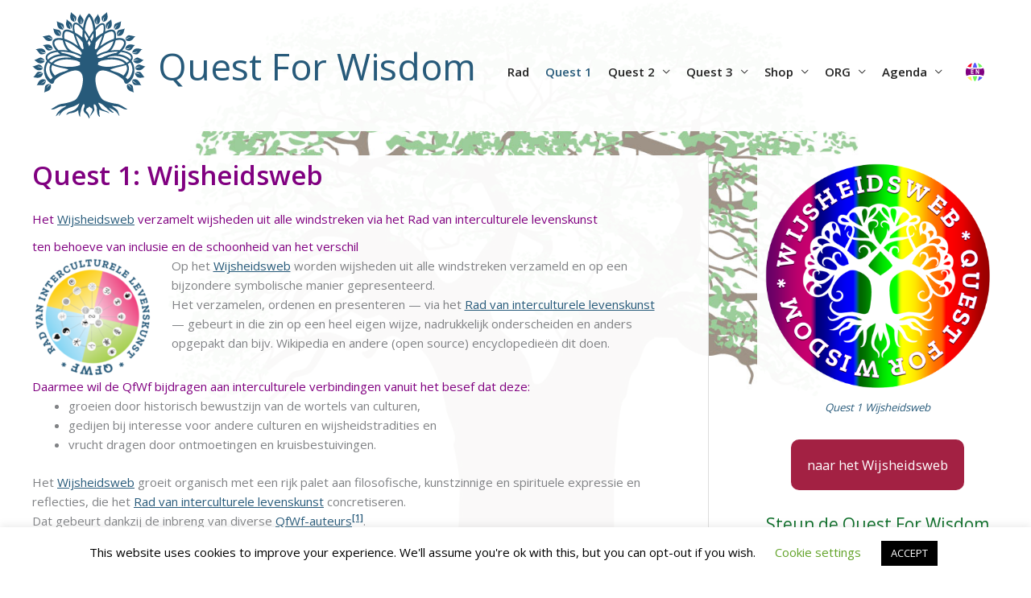

--- FILE ---
content_type: text/html; charset=UTF-8
request_url: https://questforwisdom.org/quest-1/
body_size: 23083
content:
<!DOCTYPE html>
<html lang="nl-NL">
<head>
<meta charset="UTF-8">
<meta name="viewport" content="width=device-width, initial-scale=1">
	<link rel="profile" href="https://gmpg.org/xfn/11"> 
	<meta name='robots' content='index, follow, max-image-preview:large, max-snippet:-1, max-video-preview:-1' />

<!-- Google Tag Manager for WordPress by gtm4wp.com -->
<script data-cfasync="false" data-pagespeed-no-defer>
	var gtm4wp_datalayer_name = "dataLayer";
	var dataLayer = dataLayer || [];
</script>
<!-- End Google Tag Manager for WordPress by gtm4wp.com -->
	<!-- This site is optimized with the Yoast SEO plugin v26.8 - https://yoast.com/product/yoast-seo-wordpress/ -->
	<title>Quest 1: Wijsheidsweb - Quest For Wisdom</title>
	<link rel="canonical" href="https://questforwisdom.org/quest-1/" />
	<meta property="og:locale" content="nl_NL" />
	<meta property="og:type" content="article" />
	<meta property="og:title" content="Quest 1: Wijsheidsweb - Quest For Wisdom" />
	<meta property="og:description" content="Het Wijsheidsweb verzamelt wijsheden uit alle windstreken via het Rad van interculturele levenskunst ten behoeve van inclusie en de schoonheid van het verschil Op het Wijsheidsweb worden wijsheden uit alle windstreken verzameld en op een bijzondere symbolische manier gepresenteerd. Het verzamelen, ordenen en presenteren — via het Rad van interculturele levenskunst — gebeurt in die [&hellip;]" />
	<meta property="og:url" content="https://questforwisdom.org/quest-1/" />
	<meta property="og:site_name" content="Quest For Wisdom" />
	<meta property="article:publisher" content="https://www.facebook.com/gameforwisdom/" />
	<meta property="article:modified_time" content="2025-02-25T11:30:23+00:00" />
	<meta property="og:image" content="https://questforwisdom.org/wp/wp-content/uploads/2022/04/QFWF-rad-logo.png" />
	<meta property="og:image:width" content="300" />
	<meta property="og:image:height" content="300" />
	<meta property="og:image:type" content="image/png" />
	<meta name="twitter:card" content="summary_large_image" />
	<meta name="twitter:label1" content="Geschatte leestijd" />
	<meta name="twitter:data1" content="2 minuten" />
	<script type="application/ld+json" class="yoast-schema-graph">{"@context":"https://schema.org","@graph":[{"@type":"WebPage","@id":"https://questforwisdom.org/quest-1/","url":"https://questforwisdom.org/quest-1/","name":"Quest 1: Wijsheidsweb - Quest For Wisdom","isPartOf":{"@id":"https://questforwisdom.org/#website"},"primaryImageOfPage":{"@id":"https://questforwisdom.org/quest-1/#primaryimage"},"image":{"@id":"https://questforwisdom.org/quest-1/#primaryimage"},"thumbnailUrl":"https://questforwisdom.org/wp/wp-content/uploads/2022/04/QFWF-rad-logo-150x150.png","datePublished":"2019-07-05T09:54:06+00:00","dateModified":"2025-02-25T11:30:23+00:00","breadcrumb":{"@id":"https://questforwisdom.org/quest-1/#breadcrumb"},"inLanguage":"nl-NL","potentialAction":[{"@type":"ReadAction","target":["https://questforwisdom.org/quest-1/"]}]},{"@type":"ImageObject","inLanguage":"nl-NL","@id":"https://questforwisdom.org/quest-1/#primaryimage","url":"https://questforwisdom.org/wp/wp-content/uploads/2022/04/QFWF-rad-logo.png","contentUrl":"https://questforwisdom.org/wp/wp-content/uploads/2022/04/QFWF-rad-logo.png","width":300,"height":300},{"@type":"BreadcrumbList","@id":"https://questforwisdom.org/quest-1/#breadcrumb","itemListElement":[{"@type":"ListItem","position":1,"name":"Home","item":"https://questforwisdom.org/"},{"@type":"ListItem","position":2,"name":"Quest 1: Wijsheidsweb"}]},{"@type":"WebSite","@id":"https://questforwisdom.org/#website","url":"https://questforwisdom.org/","name":"Quest For Wisdom","description":"","publisher":{"@id":"https://questforwisdom.org/#organization"},"potentialAction":[{"@type":"SearchAction","target":{"@type":"EntryPoint","urlTemplate":"https://questforwisdom.org/?s={search_term_string}"},"query-input":{"@type":"PropertyValueSpecification","valueRequired":true,"valueName":"search_term_string"}}],"inLanguage":"nl-NL"},{"@type":"Organization","@id":"https://questforwisdom.org/#organization","name":"Quest For Wisdom Foundation","url":"https://questforwisdom.org/","logo":{"@type":"ImageObject","inLanguage":"nl-NL","@id":"https://questforwisdom.org/#/schema/logo/image/","url":"","contentUrl":"","caption":"Quest For Wisdom Foundation"},"image":{"@id":"https://questforwisdom.org/#/schema/logo/image/"},"sameAs":["https://www.facebook.com/gameforwisdom/","https://www.youtube.com/channel/UCgfC4XAGLQCfzJtlu_lhknQ"]}]}</script>
	<!-- / Yoast SEO plugin. -->


<link rel='dns-prefetch' href='//fonts.googleapis.com' />
<style id='wp-img-auto-sizes-contain-inline-css'>
img:is([sizes=auto i],[sizes^="auto," i]){contain-intrinsic-size:3000px 1500px}
/*# sourceURL=wp-img-auto-sizes-contain-inline-css */
</style>
<link rel='stylesheet' id='extended-tags-widget-css' href='https://questforwisdom.org/wp/wp-content/plugins/extended-tags-widget/css/widget.css?ver=6.9' media='all' />
<link rel='stylesheet' id='astra-theme-css-css' href='https://questforwisdom.org/wp/wp-content/themes/astra/assets/css/minified/style.min.css?ver=4.12.1' media='all' />
<link rel='stylesheet' id='astra-google-fonts-css' href='https://fonts.googleapis.com/css?family=Open+Sans%3A400%2C600%7CZilla+Slab%3A500%2C400%2Ci&#038;display=fallback&#038;ver=4.12.1' media='all' />
<link rel='stylesheet' id='astra-theme-dynamic-css' href='https://questforwisdom.org/wp/wp-content/uploads/astra/astra-theme-dynamic-css-post-22.css?ver=1769673239' media='all' />
<link rel='stylesheet' id='wp-block-library-css' href='https://questforwisdom.org/wp/wp-includes/css/dist/block-library/style.min.css?ver=6.9' media='all' />
<link rel='stylesheet' id='wc-blocks-style-css' href='https://questforwisdom.org/wp/wp-content/plugins/woocommerce/assets/client/blocks/wc-blocks.css?ver=wc-10.4.3' media='all' />
<style id='global-styles-inline-css'>
:root{--wp--preset--aspect-ratio--square: 1;--wp--preset--aspect-ratio--4-3: 4/3;--wp--preset--aspect-ratio--3-4: 3/4;--wp--preset--aspect-ratio--3-2: 3/2;--wp--preset--aspect-ratio--2-3: 2/3;--wp--preset--aspect-ratio--16-9: 16/9;--wp--preset--aspect-ratio--9-16: 9/16;--wp--preset--color--black: #000000;--wp--preset--color--cyan-bluish-gray: #abb8c3;--wp--preset--color--white: #ffffff;--wp--preset--color--pale-pink: #f78da7;--wp--preset--color--vivid-red: #cf2e2e;--wp--preset--color--luminous-vivid-orange: #ff6900;--wp--preset--color--luminous-vivid-amber: #fcb900;--wp--preset--color--light-green-cyan: #7bdcb5;--wp--preset--color--vivid-green-cyan: #00d084;--wp--preset--color--pale-cyan-blue: #8ed1fc;--wp--preset--color--vivid-cyan-blue: #0693e3;--wp--preset--color--vivid-purple: #9b51e0;--wp--preset--color--ast-global-color-0: var(--ast-global-color-0);--wp--preset--color--ast-global-color-1: var(--ast-global-color-1);--wp--preset--color--ast-global-color-2: var(--ast-global-color-2);--wp--preset--color--ast-global-color-3: var(--ast-global-color-3);--wp--preset--color--ast-global-color-4: var(--ast-global-color-4);--wp--preset--color--ast-global-color-5: var(--ast-global-color-5);--wp--preset--color--ast-global-color-6: var(--ast-global-color-6);--wp--preset--color--ast-global-color-7: var(--ast-global-color-7);--wp--preset--color--ast-global-color-8: var(--ast-global-color-8);--wp--preset--gradient--vivid-cyan-blue-to-vivid-purple: linear-gradient(135deg,rgb(6,147,227) 0%,rgb(155,81,224) 100%);--wp--preset--gradient--light-green-cyan-to-vivid-green-cyan: linear-gradient(135deg,rgb(122,220,180) 0%,rgb(0,208,130) 100%);--wp--preset--gradient--luminous-vivid-amber-to-luminous-vivid-orange: linear-gradient(135deg,rgb(252,185,0) 0%,rgb(255,105,0) 100%);--wp--preset--gradient--luminous-vivid-orange-to-vivid-red: linear-gradient(135deg,rgb(255,105,0) 0%,rgb(207,46,46) 100%);--wp--preset--gradient--very-light-gray-to-cyan-bluish-gray: linear-gradient(135deg,rgb(238,238,238) 0%,rgb(169,184,195) 100%);--wp--preset--gradient--cool-to-warm-spectrum: linear-gradient(135deg,rgb(74,234,220) 0%,rgb(151,120,209) 20%,rgb(207,42,186) 40%,rgb(238,44,130) 60%,rgb(251,105,98) 80%,rgb(254,248,76) 100%);--wp--preset--gradient--blush-light-purple: linear-gradient(135deg,rgb(255,206,236) 0%,rgb(152,150,240) 100%);--wp--preset--gradient--blush-bordeaux: linear-gradient(135deg,rgb(254,205,165) 0%,rgb(254,45,45) 50%,rgb(107,0,62) 100%);--wp--preset--gradient--luminous-dusk: linear-gradient(135deg,rgb(255,203,112) 0%,rgb(199,81,192) 50%,rgb(65,88,208) 100%);--wp--preset--gradient--pale-ocean: linear-gradient(135deg,rgb(255,245,203) 0%,rgb(182,227,212) 50%,rgb(51,167,181) 100%);--wp--preset--gradient--electric-grass: linear-gradient(135deg,rgb(202,248,128) 0%,rgb(113,206,126) 100%);--wp--preset--gradient--midnight: linear-gradient(135deg,rgb(2,3,129) 0%,rgb(40,116,252) 100%);--wp--preset--font-size--small: 13px;--wp--preset--font-size--medium: 20px;--wp--preset--font-size--large: 36px;--wp--preset--font-size--x-large: 42px;--wp--preset--spacing--20: 0.44rem;--wp--preset--spacing--30: 0.67rem;--wp--preset--spacing--40: 1rem;--wp--preset--spacing--50: 1.5rem;--wp--preset--spacing--60: 2.25rem;--wp--preset--spacing--70: 3.38rem;--wp--preset--spacing--80: 5.06rem;--wp--preset--shadow--natural: 6px 6px 9px rgba(0, 0, 0, 0.2);--wp--preset--shadow--deep: 12px 12px 50px rgba(0, 0, 0, 0.4);--wp--preset--shadow--sharp: 6px 6px 0px rgba(0, 0, 0, 0.2);--wp--preset--shadow--outlined: 6px 6px 0px -3px rgb(255, 255, 255), 6px 6px rgb(0, 0, 0);--wp--preset--shadow--crisp: 6px 6px 0px rgb(0, 0, 0);}:root { --wp--style--global--content-size: var(--wp--custom--ast-content-width-size);--wp--style--global--wide-size: var(--wp--custom--ast-wide-width-size); }:where(body) { margin: 0; }.wp-site-blocks > .alignleft { float: left; margin-right: 2em; }.wp-site-blocks > .alignright { float: right; margin-left: 2em; }.wp-site-blocks > .aligncenter { justify-content: center; margin-left: auto; margin-right: auto; }:where(.wp-site-blocks) > * { margin-block-start: 24px; margin-block-end: 0; }:where(.wp-site-blocks) > :first-child { margin-block-start: 0; }:where(.wp-site-blocks) > :last-child { margin-block-end: 0; }:root { --wp--style--block-gap: 24px; }:root :where(.is-layout-flow) > :first-child{margin-block-start: 0;}:root :where(.is-layout-flow) > :last-child{margin-block-end: 0;}:root :where(.is-layout-flow) > *{margin-block-start: 24px;margin-block-end: 0;}:root :where(.is-layout-constrained) > :first-child{margin-block-start: 0;}:root :where(.is-layout-constrained) > :last-child{margin-block-end: 0;}:root :where(.is-layout-constrained) > *{margin-block-start: 24px;margin-block-end: 0;}:root :where(.is-layout-flex){gap: 24px;}:root :where(.is-layout-grid){gap: 24px;}.is-layout-flow > .alignleft{float: left;margin-inline-start: 0;margin-inline-end: 2em;}.is-layout-flow > .alignright{float: right;margin-inline-start: 2em;margin-inline-end: 0;}.is-layout-flow > .aligncenter{margin-left: auto !important;margin-right: auto !important;}.is-layout-constrained > .alignleft{float: left;margin-inline-start: 0;margin-inline-end: 2em;}.is-layout-constrained > .alignright{float: right;margin-inline-start: 2em;margin-inline-end: 0;}.is-layout-constrained > .aligncenter{margin-left: auto !important;margin-right: auto !important;}.is-layout-constrained > :where(:not(.alignleft):not(.alignright):not(.alignfull)){max-width: var(--wp--style--global--content-size);margin-left: auto !important;margin-right: auto !important;}.is-layout-constrained > .alignwide{max-width: var(--wp--style--global--wide-size);}body .is-layout-flex{display: flex;}.is-layout-flex{flex-wrap: wrap;align-items: center;}.is-layout-flex > :is(*, div){margin: 0;}body .is-layout-grid{display: grid;}.is-layout-grid > :is(*, div){margin: 0;}body{padding-top: 0px;padding-right: 0px;padding-bottom: 0px;padding-left: 0px;}a:where(:not(.wp-element-button)){text-decoration: none;}:root :where(.wp-element-button, .wp-block-button__link){background-color: #32373c;border-width: 0;color: #fff;font-family: inherit;font-size: inherit;font-style: inherit;font-weight: inherit;letter-spacing: inherit;line-height: inherit;padding-top: calc(0.667em + 2px);padding-right: calc(1.333em + 2px);padding-bottom: calc(0.667em + 2px);padding-left: calc(1.333em + 2px);text-decoration: none;text-transform: inherit;}.has-black-color{color: var(--wp--preset--color--black) !important;}.has-cyan-bluish-gray-color{color: var(--wp--preset--color--cyan-bluish-gray) !important;}.has-white-color{color: var(--wp--preset--color--white) !important;}.has-pale-pink-color{color: var(--wp--preset--color--pale-pink) !important;}.has-vivid-red-color{color: var(--wp--preset--color--vivid-red) !important;}.has-luminous-vivid-orange-color{color: var(--wp--preset--color--luminous-vivid-orange) !important;}.has-luminous-vivid-amber-color{color: var(--wp--preset--color--luminous-vivid-amber) !important;}.has-light-green-cyan-color{color: var(--wp--preset--color--light-green-cyan) !important;}.has-vivid-green-cyan-color{color: var(--wp--preset--color--vivid-green-cyan) !important;}.has-pale-cyan-blue-color{color: var(--wp--preset--color--pale-cyan-blue) !important;}.has-vivid-cyan-blue-color{color: var(--wp--preset--color--vivid-cyan-blue) !important;}.has-vivid-purple-color{color: var(--wp--preset--color--vivid-purple) !important;}.has-ast-global-color-0-color{color: var(--wp--preset--color--ast-global-color-0) !important;}.has-ast-global-color-1-color{color: var(--wp--preset--color--ast-global-color-1) !important;}.has-ast-global-color-2-color{color: var(--wp--preset--color--ast-global-color-2) !important;}.has-ast-global-color-3-color{color: var(--wp--preset--color--ast-global-color-3) !important;}.has-ast-global-color-4-color{color: var(--wp--preset--color--ast-global-color-4) !important;}.has-ast-global-color-5-color{color: var(--wp--preset--color--ast-global-color-5) !important;}.has-ast-global-color-6-color{color: var(--wp--preset--color--ast-global-color-6) !important;}.has-ast-global-color-7-color{color: var(--wp--preset--color--ast-global-color-7) !important;}.has-ast-global-color-8-color{color: var(--wp--preset--color--ast-global-color-8) !important;}.has-black-background-color{background-color: var(--wp--preset--color--black) !important;}.has-cyan-bluish-gray-background-color{background-color: var(--wp--preset--color--cyan-bluish-gray) !important;}.has-white-background-color{background-color: var(--wp--preset--color--white) !important;}.has-pale-pink-background-color{background-color: var(--wp--preset--color--pale-pink) !important;}.has-vivid-red-background-color{background-color: var(--wp--preset--color--vivid-red) !important;}.has-luminous-vivid-orange-background-color{background-color: var(--wp--preset--color--luminous-vivid-orange) !important;}.has-luminous-vivid-amber-background-color{background-color: var(--wp--preset--color--luminous-vivid-amber) !important;}.has-light-green-cyan-background-color{background-color: var(--wp--preset--color--light-green-cyan) !important;}.has-vivid-green-cyan-background-color{background-color: var(--wp--preset--color--vivid-green-cyan) !important;}.has-pale-cyan-blue-background-color{background-color: var(--wp--preset--color--pale-cyan-blue) !important;}.has-vivid-cyan-blue-background-color{background-color: var(--wp--preset--color--vivid-cyan-blue) !important;}.has-vivid-purple-background-color{background-color: var(--wp--preset--color--vivid-purple) !important;}.has-ast-global-color-0-background-color{background-color: var(--wp--preset--color--ast-global-color-0) !important;}.has-ast-global-color-1-background-color{background-color: var(--wp--preset--color--ast-global-color-1) !important;}.has-ast-global-color-2-background-color{background-color: var(--wp--preset--color--ast-global-color-2) !important;}.has-ast-global-color-3-background-color{background-color: var(--wp--preset--color--ast-global-color-3) !important;}.has-ast-global-color-4-background-color{background-color: var(--wp--preset--color--ast-global-color-4) !important;}.has-ast-global-color-5-background-color{background-color: var(--wp--preset--color--ast-global-color-5) !important;}.has-ast-global-color-6-background-color{background-color: var(--wp--preset--color--ast-global-color-6) !important;}.has-ast-global-color-7-background-color{background-color: var(--wp--preset--color--ast-global-color-7) !important;}.has-ast-global-color-8-background-color{background-color: var(--wp--preset--color--ast-global-color-8) !important;}.has-black-border-color{border-color: var(--wp--preset--color--black) !important;}.has-cyan-bluish-gray-border-color{border-color: var(--wp--preset--color--cyan-bluish-gray) !important;}.has-white-border-color{border-color: var(--wp--preset--color--white) !important;}.has-pale-pink-border-color{border-color: var(--wp--preset--color--pale-pink) !important;}.has-vivid-red-border-color{border-color: var(--wp--preset--color--vivid-red) !important;}.has-luminous-vivid-orange-border-color{border-color: var(--wp--preset--color--luminous-vivid-orange) !important;}.has-luminous-vivid-amber-border-color{border-color: var(--wp--preset--color--luminous-vivid-amber) !important;}.has-light-green-cyan-border-color{border-color: var(--wp--preset--color--light-green-cyan) !important;}.has-vivid-green-cyan-border-color{border-color: var(--wp--preset--color--vivid-green-cyan) !important;}.has-pale-cyan-blue-border-color{border-color: var(--wp--preset--color--pale-cyan-blue) !important;}.has-vivid-cyan-blue-border-color{border-color: var(--wp--preset--color--vivid-cyan-blue) !important;}.has-vivid-purple-border-color{border-color: var(--wp--preset--color--vivid-purple) !important;}.has-ast-global-color-0-border-color{border-color: var(--wp--preset--color--ast-global-color-0) !important;}.has-ast-global-color-1-border-color{border-color: var(--wp--preset--color--ast-global-color-1) !important;}.has-ast-global-color-2-border-color{border-color: var(--wp--preset--color--ast-global-color-2) !important;}.has-ast-global-color-3-border-color{border-color: var(--wp--preset--color--ast-global-color-3) !important;}.has-ast-global-color-4-border-color{border-color: var(--wp--preset--color--ast-global-color-4) !important;}.has-ast-global-color-5-border-color{border-color: var(--wp--preset--color--ast-global-color-5) !important;}.has-ast-global-color-6-border-color{border-color: var(--wp--preset--color--ast-global-color-6) !important;}.has-ast-global-color-7-border-color{border-color: var(--wp--preset--color--ast-global-color-7) !important;}.has-ast-global-color-8-border-color{border-color: var(--wp--preset--color--ast-global-color-8) !important;}.has-vivid-cyan-blue-to-vivid-purple-gradient-background{background: var(--wp--preset--gradient--vivid-cyan-blue-to-vivid-purple) !important;}.has-light-green-cyan-to-vivid-green-cyan-gradient-background{background: var(--wp--preset--gradient--light-green-cyan-to-vivid-green-cyan) !important;}.has-luminous-vivid-amber-to-luminous-vivid-orange-gradient-background{background: var(--wp--preset--gradient--luminous-vivid-amber-to-luminous-vivid-orange) !important;}.has-luminous-vivid-orange-to-vivid-red-gradient-background{background: var(--wp--preset--gradient--luminous-vivid-orange-to-vivid-red) !important;}.has-very-light-gray-to-cyan-bluish-gray-gradient-background{background: var(--wp--preset--gradient--very-light-gray-to-cyan-bluish-gray) !important;}.has-cool-to-warm-spectrum-gradient-background{background: var(--wp--preset--gradient--cool-to-warm-spectrum) !important;}.has-blush-light-purple-gradient-background{background: var(--wp--preset--gradient--blush-light-purple) !important;}.has-blush-bordeaux-gradient-background{background: var(--wp--preset--gradient--blush-bordeaux) !important;}.has-luminous-dusk-gradient-background{background: var(--wp--preset--gradient--luminous-dusk) !important;}.has-pale-ocean-gradient-background{background: var(--wp--preset--gradient--pale-ocean) !important;}.has-electric-grass-gradient-background{background: var(--wp--preset--gradient--electric-grass) !important;}.has-midnight-gradient-background{background: var(--wp--preset--gradient--midnight) !important;}.has-small-font-size{font-size: var(--wp--preset--font-size--small) !important;}.has-medium-font-size{font-size: var(--wp--preset--font-size--medium) !important;}.has-large-font-size{font-size: var(--wp--preset--font-size--large) !important;}.has-x-large-font-size{font-size: var(--wp--preset--font-size--x-large) !important;}
/*# sourceURL=global-styles-inline-css */
</style>

<link rel='stylesheet' id='contact-form-7-css' href='https://questforwisdom.org/wp/wp-content/plugins/contact-form-7/includes/css/styles.css?ver=6.1.4' media='all' />
<link rel='stylesheet' id='astra-contact-form-7-css' href='https://questforwisdom.org/wp/wp-content/themes/astra/assets/css/minified/compatibility/contact-form-7-main.min.css?ver=4.12.1' media='all' />
<link rel='stylesheet' id='cookie-law-info-css' href='https://questforwisdom.org/wp/wp-content/plugins/cookie-law-info/legacy/public/css/cookie-law-info-public.css?ver=3.3.9.1' media='all' />
<link rel='stylesheet' id='cookie-law-info-gdpr-css' href='https://questforwisdom.org/wp/wp-content/plugins/cookie-law-info/legacy/public/css/cookie-law-info-gdpr.css?ver=3.3.9.1' media='all' />
<link rel='stylesheet' id='collapscore-css-css' href='https://questforwisdom.org/wp/wp-content/plugins/jquery-collapse-o-matic/css/core_style.css?ver=1.0' media='all' />
<link rel='stylesheet' id='collapseomatic-css-css' href='https://questforwisdom.org/wp/wp-content/plugins/jquery-collapse-o-matic/css/light_style.css?ver=1.6' media='all' />
<link rel='stylesheet' id='widgetopts-styles-css' href='https://questforwisdom.org/wp/wp-content/plugins/widget-options/assets/css/widget-options.css?ver=4.1.3' media='all' />
<link rel='stylesheet' id='woocommerce-layout-css' href='https://questforwisdom.org/wp/wp-content/themes/astra/assets/css/minified/compatibility/woocommerce/woocommerce-layout.min.css?ver=4.12.1' media='all' />
<link rel='stylesheet' id='woocommerce-smallscreen-css' href='https://questforwisdom.org/wp/wp-content/themes/astra/assets/css/minified/compatibility/woocommerce/woocommerce-smallscreen.min.css?ver=4.12.1' media='only screen and (max-width: 768px)' />
<link rel='stylesheet' id='woocommerce-general-css' href='https://questforwisdom.org/wp/wp-content/themes/astra/assets/css/minified/compatibility/woocommerce/woocommerce.min.css?ver=4.12.1' media='all' />
<style id='woocommerce-general-inline-css'>

					.woocommerce-js a.button, .woocommerce button.button, .woocommerce input.button, .woocommerce #respond input#submit {
						font-size: 100%;
						line-height: 1;
						text-decoration: none;
						overflow: visible;
						padding: 0.5em 0.75em;
						font-weight: 700;
						border-radius: 3px;
						color: $secondarytext;
						background-color: $secondary;
						border: 0;
					}
					.woocommerce-js a.button:hover, .woocommerce button.button:hover, .woocommerce input.button:hover, .woocommerce #respond input#submit:hover {
						background-color: #dad8da;
						background-image: none;
						color: #515151;
					}
				#customer_details h3:not(.elementor-widget-woocommerce-checkout-page h3){font-size:1.2rem;padding:20px 0 14px;margin:0 0 20px;border-bottom:1px solid var(--ast-border-color);font-weight:700;}form #order_review_heading:not(.elementor-widget-woocommerce-checkout-page #order_review_heading){border-width:2px 2px 0 2px;border-style:solid;font-size:1.2rem;margin:0;padding:1.5em 1.5em 1em;border-color:var(--ast-border-color);font-weight:700;}.woocommerce-Address h3, .cart-collaterals h2{font-size:1.2rem;padding:.7em 1em;}.woocommerce-cart .cart-collaterals .cart_totals>h2{font-weight:700;}form #order_review:not(.elementor-widget-woocommerce-checkout-page #order_review){padding:0 2em;border-width:0 2px 2px;border-style:solid;border-color:var(--ast-border-color);}ul#shipping_method li:not(.elementor-widget-woocommerce-cart #shipping_method li){margin:0;padding:0.25em 0 0.25em 22px;text-indent:-22px;list-style:none outside;}.woocommerce span.onsale, .wc-block-grid__product .wc-block-grid__product-onsale{background-color:#275a7a;color:#ffffff;}.woocommerce-message, .woocommerce-info{border-top-color:#275a7a;}.woocommerce-message::before,.woocommerce-info::before{color:#275a7a;}.woocommerce ul.products li.product .price, .woocommerce div.product p.price, .woocommerce div.product span.price, .widget_layered_nav_filters ul li.chosen a, .woocommerce-page ul.products li.product .ast-woo-product-category, .wc-layered-nav-rating a{color:#222222;}.woocommerce nav.woocommerce-pagination ul,.woocommerce nav.woocommerce-pagination ul li{border-color:#275a7a;}.woocommerce nav.woocommerce-pagination ul li a:focus, .woocommerce nav.woocommerce-pagination ul li a:hover, .woocommerce nav.woocommerce-pagination ul li span.current{background:#275a7a;color:#ffffff;}.woocommerce-MyAccount-navigation-link.is-active a{color:#222222;}.woocommerce .widget_price_filter .ui-slider .ui-slider-range, .woocommerce .widget_price_filter .ui-slider .ui-slider-handle{background-color:#275a7a;}.woocommerce .star-rating, .woocommerce .comment-form-rating .stars a, .woocommerce .star-rating::before{color:var(--ast-global-color-3);}.woocommerce div.product .woocommerce-tabs ul.tabs li.active:before,  .woocommerce div.ast-product-tabs-layout-vertical .woocommerce-tabs ul.tabs li:hover::before{background:#275a7a;}.ast-site-header-cart a{color:#222222;}.ast-site-header-cart a:focus, .ast-site-header-cart a:hover, .ast-site-header-cart .current-menu-item a{color:#275a7a;}.ast-cart-menu-wrap .count, .ast-cart-menu-wrap .count:after{border-color:#275a7a;color:#275a7a;}.ast-cart-menu-wrap:hover .count{color:#ffffff;background-color:#275a7a;}.ast-site-header-cart .widget_shopping_cart .total .woocommerce-Price-amount{color:#275a7a;}.woocommerce a.remove:hover, .ast-woocommerce-cart-menu .main-header-menu .woocommerce-custom-menu-item .menu-item:hover > .menu-link.remove:hover{color:#275a7a;border-color:#275a7a;background-color:#ffffff;}.ast-site-header-cart .widget_shopping_cart .buttons .button.checkout, .woocommerce .widget_shopping_cart .woocommerce-mini-cart__buttons .checkout.wc-forward{color:#275a7a;border-color:#111111;background-color:#111111;}.site-header .ast-site-header-cart-data .button.wc-forward, .site-header .ast-site-header-cart-data .button.wc-forward:hover{color:#ffffff;}.below-header-user-select .ast-site-header-cart .widget, .ast-above-header-section .ast-site-header-cart .widget a, .below-header-user-select .ast-site-header-cart .widget_shopping_cart a{color:#222222;}.below-header-user-select .ast-site-header-cart .widget_shopping_cart a:hover, .ast-above-header-section .ast-site-header-cart .widget_shopping_cart a:hover, .below-header-user-select .ast-site-header-cart .widget_shopping_cart a.remove:hover, .ast-above-header-section .ast-site-header-cart .widget_shopping_cart a.remove:hover{color:#275a7a;}.woocommerce .woocommerce-cart-form button[name="update_cart"]:disabled{color:#ffffff;}.woocommerce #content table.cart .button[name="apply_coupon"], .woocommerce-page #content table.cart .button[name="apply_coupon"]{padding:10px 40px;}.woocommerce table.cart td.actions .button, .woocommerce #content table.cart td.actions .button, .woocommerce-page table.cart td.actions .button, .woocommerce-page #content table.cart td.actions .button{line-height:1;border-width:1px;border-style:solid;}.woocommerce ul.products li.product .button, .woocommerce-page ul.products li.product .button{line-height:1.3;}.woocommerce-js a.button, .woocommerce button.button, .woocommerce .woocommerce-message a.button, .woocommerce #respond input#submit.alt, .woocommerce-js a.button.alt, .woocommerce button.button.alt, .woocommerce input.button.alt, .woocommerce input.button,.woocommerce input.button:disabled, .woocommerce input.button:disabled[disabled], .woocommerce input.button:disabled:hover, .woocommerce input.button:disabled[disabled]:hover, .woocommerce #respond input#submit, .woocommerce button.button.alt.disabled, .wc-block-grid__products .wc-block-grid__product .wp-block-button__link, .wc-block-grid__product-onsale{color:#ffffff;border-color:#275a7a;background-color:#275a7a;}.woocommerce-js a.button:hover, .woocommerce button.button:hover, .woocommerce .woocommerce-message a.button:hover,.woocommerce #respond input#submit:hover,.woocommerce #respond input#submit.alt:hover, .woocommerce-js a.button.alt:hover, .woocommerce button.button.alt:hover, .woocommerce input.button.alt:hover, .woocommerce input.button:hover, .woocommerce button.button.alt.disabled:hover, .wc-block-grid__products .wc-block-grid__product .wp-block-button__link:hover{color:#275a7a;border-color:#111111;background-color:#111111;}.woocommerce-js a.button, .woocommerce button.button, .woocommerce .woocommerce-message a.button, .woocommerce #respond input#submit.alt, .woocommerce-js a.button.alt, .woocommerce button.button.alt, .woocommerce input.button.alt, .woocommerce input.button,.woocommerce-cart table.cart td.actions .button, .woocommerce form.checkout_coupon .button, .woocommerce #respond input#submit, .wc-block-grid__products .wc-block-grid__product .wp-block-button__link{border-top-left-radius:15px;border-top-right-radius:15px;border-bottom-right-radius:15px;border-bottom-left-radius:15px;padding-top:10px;padding-right:40px;padding-bottom:10px;padding-left:40px;}.woocommerce ul.products li.product a, .woocommerce-js a.button:hover, .woocommerce button.button:hover, .woocommerce input.button:hover, .woocommerce #respond input#submit:hover{text-decoration:none;}.woocommerce .up-sells h2, .woocommerce .related.products h2, .woocommerce .woocommerce-tabs h2{font-size:1.5rem;}.woocommerce h2, .woocommerce-account h2{font-size:1.625rem;}.woocommerce ul.product-categories > li ul li:before{content:"\e900";padding:0 5px 0 5px;display:inline-block;font-family:Astra;transform:rotate(-90deg);font-size:0.7rem;}.ast-site-header-cart i.astra-icon:before{font-family:Astra;}.ast-icon-shopping-cart:before{content:"\f07a";}.ast-icon-shopping-bag:before{content:"\f290";}.ast-icon-shopping-basket:before{content:"\f291";}.ast-icon-shopping-cart svg{height:.82em;}.ast-icon-shopping-bag svg{height:1em;width:1em;}.ast-icon-shopping-basket svg{height:1.15em;width:1.2em;}.ast-site-header-cart.ast-menu-cart-outline .ast-addon-cart-wrap, .ast-site-header-cart.ast-menu-cart-fill .ast-addon-cart-wrap {line-height:1;}.ast-site-header-cart.ast-menu-cart-fill i.astra-icon{ font-size:1.1em;}li.woocommerce-custom-menu-item .ast-site-header-cart i.astra-icon:after{ padding-left:2px;}.ast-hfb-header .ast-addon-cart-wrap{ padding:0.4em;}.ast-header-break-point.ast-header-custom-item-outside .ast-woo-header-cart-info-wrap{ display:none;}.ast-site-header-cart i.astra-icon:after{ background:#275a7a;}@media (min-width:545px) and (max-width:768px){.woocommerce.tablet-columns-6 ul.products li.product, .woocommerce-page.tablet-columns-6 ul.products li.product{width:calc(16.66% - 16.66px);}.woocommerce.tablet-columns-5 ul.products li.product, .woocommerce-page.tablet-columns-5 ul.products li.product{width:calc(20% - 16px);}.woocommerce.tablet-columns-4 ul.products li.product, .woocommerce-page.tablet-columns-4 ul.products li.product{width:calc(25% - 15px);}.woocommerce.tablet-columns-3 ul.products li.product, .woocommerce-page.tablet-columns-3 ul.products li.product{width:calc(33.33% - 14px);}.woocommerce.tablet-columns-2 ul.products li.product, .woocommerce-page.tablet-columns-2 ul.products li.product{width:calc(50% - 10px);}.woocommerce.tablet-columns-1 ul.products li.product, .woocommerce-page.tablet-columns-1 ul.products li.product{width:100%;}.woocommerce div.product .related.products ul.products li.product{width:calc(33.33% - 14px);}}@media (min-width:545px) and (max-width:768px){.woocommerce[class*="columns-"].columns-3 > ul.products li.product, .woocommerce[class*="columns-"].columns-4 > ul.products li.product, .woocommerce[class*="columns-"].columns-5 > ul.products li.product, .woocommerce[class*="columns-"].columns-6 > ul.products li.product{width:calc(33.33% - 14px);margin-right:20px;}.woocommerce[class*="columns-"].columns-3 > ul.products li.product:nth-child(3n), .woocommerce[class*="columns-"].columns-4 > ul.products li.product:nth-child(3n), .woocommerce[class*="columns-"].columns-5 > ul.products li.product:nth-child(3n), .woocommerce[class*="columns-"].columns-6 > ul.products li.product:nth-child(3n){margin-right:0;clear:right;}.woocommerce[class*="columns-"].columns-3 > ul.products li.product:nth-child(3n+1), .woocommerce[class*="columns-"].columns-4 > ul.products li.product:nth-child(3n+1), .woocommerce[class*="columns-"].columns-5 > ul.products li.product:nth-child(3n+1), .woocommerce[class*="columns-"].columns-6 > ul.products li.product:nth-child(3n+1){clear:left;}.woocommerce[class*="columns-"] ul.products li.product:nth-child(n), .woocommerce-page[class*="columns-"] ul.products li.product:nth-child(n){margin-right:20px;clear:none;}.woocommerce.tablet-columns-2 ul.products li.product:nth-child(2n), .woocommerce-page.tablet-columns-2 ul.products li.product:nth-child(2n), .woocommerce.tablet-columns-3 ul.products li.product:nth-child(3n), .woocommerce-page.tablet-columns-3 ul.products li.product:nth-child(3n), .woocommerce.tablet-columns-4 ul.products li.product:nth-child(4n), .woocommerce-page.tablet-columns-4 ul.products li.product:nth-child(4n), .woocommerce.tablet-columns-5 ul.products li.product:nth-child(5n), .woocommerce-page.tablet-columns-5 ul.products li.product:nth-child(5n), .woocommerce.tablet-columns-6 ul.products li.product:nth-child(6n), .woocommerce-page.tablet-columns-6 ul.products li.product:nth-child(6n){margin-right:0;clear:right;}.woocommerce.tablet-columns-2 ul.products li.product:nth-child(2n+1), .woocommerce-page.tablet-columns-2 ul.products li.product:nth-child(2n+1), .woocommerce.tablet-columns-3 ul.products li.product:nth-child(3n+1), .woocommerce-page.tablet-columns-3 ul.products li.product:nth-child(3n+1), .woocommerce.tablet-columns-4 ul.products li.product:nth-child(4n+1), .woocommerce-page.tablet-columns-4 ul.products li.product:nth-child(4n+1), .woocommerce.tablet-columns-5 ul.products li.product:nth-child(5n+1), .woocommerce-page.tablet-columns-5 ul.products li.product:nth-child(5n+1), .woocommerce.tablet-columns-6 ul.products li.product:nth-child(6n+1), .woocommerce-page.tablet-columns-6 ul.products li.product:nth-child(6n+1){clear:left;}.woocommerce div.product .related.products ul.products li.product:nth-child(3n), .woocommerce-page.tablet-columns-1 .site-main ul.products li.product{margin-right:0;clear:right;}.woocommerce div.product .related.products ul.products li.product:nth-child(3n+1){clear:left;}}@media (min-width:769px){.woocommerce form.checkout_coupon{width:50%;}.woocommerce #reviews #comments{float:left;}.woocommerce #reviews #review_form_wrapper{float:right;}}@media (max-width:768px){.ast-header-break-point.ast-woocommerce-cart-menu .header-main-layout-1.ast-mobile-header-stack.ast-no-menu-items .ast-site-header-cart, .ast-header-break-point.ast-woocommerce-cart-menu .header-main-layout-3.ast-mobile-header-stack.ast-no-menu-items .ast-site-header-cart{padding-right:0;padding-left:0;}.ast-header-break-point.ast-woocommerce-cart-menu .header-main-layout-1.ast-mobile-header-stack .main-header-bar{text-align:center;}.ast-header-break-point.ast-woocommerce-cart-menu .header-main-layout-1.ast-mobile-header-stack .ast-site-header-cart, .ast-header-break-point.ast-woocommerce-cart-menu .header-main-layout-1.ast-mobile-header-stack .ast-mobile-menu-buttons{display:inline-block;}.ast-header-break-point.ast-woocommerce-cart-menu .header-main-layout-2.ast-mobile-header-inline .site-branding{flex:auto;}.ast-header-break-point.ast-woocommerce-cart-menu .header-main-layout-3.ast-mobile-header-stack .site-branding{flex:0 0 100%;}.ast-header-break-point.ast-woocommerce-cart-menu .header-main-layout-3.ast-mobile-header-stack .main-header-container{display:flex;justify-content:center;}.woocommerce-cart .woocommerce-shipping-calculator .button{width:100%;}.woocommerce div.product div.images, .woocommerce div.product div.summary, .woocommerce #content div.product div.images, .woocommerce #content div.product div.summary, .woocommerce-page div.product div.images, .woocommerce-page div.product div.summary, .woocommerce-page #content div.product div.images, .woocommerce-page #content div.product div.summary{float:none;width:100%;}.woocommerce-cart table.cart td.actions .ast-return-to-shop{display:block;text-align:center;margin-top:1em;}}@media (max-width:544px){.ast-separate-container .ast-woocommerce-container{padding:.54em 1em 1.33333em;}.woocommerce-message, .woocommerce-error, .woocommerce-info{display:flex;flex-wrap:wrap;}.woocommerce-message a.button, .woocommerce-error a.button, .woocommerce-info a.button{order:1;margin-top:.5em;}.woocommerce .woocommerce-ordering, .woocommerce-page .woocommerce-ordering{float:none;margin-bottom:2em;}.woocommerce table.cart td.actions .button, .woocommerce #content table.cart td.actions .button, .woocommerce-page table.cart td.actions .button, .woocommerce-page #content table.cart td.actions .button{padding-left:1em;padding-right:1em;}.woocommerce #content table.cart .button, .woocommerce-page #content table.cart .button{width:100%;}.woocommerce #content table.cart td.actions .coupon, .woocommerce-page #content table.cart td.actions .coupon{float:none;}.woocommerce #content table.cart td.actions .coupon .button, .woocommerce-page #content table.cart td.actions .coupon .button{flex:1;}.woocommerce #content div.product .woocommerce-tabs ul.tabs li a, .woocommerce-page #content div.product .woocommerce-tabs ul.tabs li a{display:block;}.woocommerce ul.products a.button, .woocommerce-page ul.products a.button{padding:0.5em 0.75em;}.woocommerce div.product .related.products ul.products li.product, .woocommerce.mobile-columns-2 ul.products li.product, .woocommerce-page.mobile-columns-2 ul.products li.product{width:calc(50% - 10px);}.woocommerce.mobile-columns-6 ul.products li.product, .woocommerce-page.mobile-columns-6 ul.products li.product{width:calc(16.66% - 16.66px);}.woocommerce.mobile-columns-5 ul.products li.product, .woocommerce-page.mobile-columns-5 ul.products li.product{width:calc(20% - 16px);}.woocommerce.mobile-columns-4 ul.products li.product, .woocommerce-page.mobile-columns-4 ul.products li.product{width:calc(25% - 15px);}.woocommerce.mobile-columns-3 ul.products li.product, .woocommerce-page.mobile-columns-3 ul.products li.product{width:calc(33.33% - 14px);}.woocommerce.mobile-columns-1 ul.products li.product, .woocommerce-page.mobile-columns-1 ul.products li.product{width:100%;}}@media (max-width:544px){.woocommerce ul.products a.button.loading::after, .woocommerce-page ul.products a.button.loading::after{display:inline-block;margin-left:5px;position:initial;}.woocommerce.mobile-columns-1 .site-main ul.products li.product:nth-child(n), .woocommerce-page.mobile-columns-1 .site-main ul.products li.product:nth-child(n){margin-right:0;}.woocommerce #content div.product .woocommerce-tabs ul.tabs li, .woocommerce-page #content div.product .woocommerce-tabs ul.tabs li{display:block;margin-right:0;}.woocommerce[class*="columns-"].columns-3 > ul.products li.product, .woocommerce[class*="columns-"].columns-4 > ul.products li.product, .woocommerce[class*="columns-"].columns-5 > ul.products li.product, .woocommerce[class*="columns-"].columns-6 > ul.products li.product{width:calc(50% - 10px);margin-right:20px;}.woocommerce[class*="columns-"] ul.products li.product:nth-child(n), .woocommerce-page[class*="columns-"] ul.products li.product:nth-child(n){margin-right:20px;clear:none;}.woocommerce-page[class*=columns-].columns-3>ul.products li.product:nth-child(2n), .woocommerce-page[class*=columns-].columns-4>ul.products li.product:nth-child(2n), .woocommerce-page[class*=columns-].columns-5>ul.products li.product:nth-child(2n), .woocommerce-page[class*=columns-].columns-6>ul.products li.product:nth-child(2n), .woocommerce[class*=columns-].columns-3>ul.products li.product:nth-child(2n), .woocommerce[class*=columns-].columns-4>ul.products li.product:nth-child(2n), .woocommerce[class*=columns-].columns-5>ul.products li.product:nth-child(2n), .woocommerce[class*=columns-].columns-6>ul.products li.product:nth-child(2n){margin-right:0;clear:right;}.woocommerce[class*="columns-"].columns-3 > ul.products li.product:nth-child(2n+1), .woocommerce[class*="columns-"].columns-4 > ul.products li.product:nth-child(2n+1), .woocommerce[class*="columns-"].columns-5 > ul.products li.product:nth-child(2n+1), .woocommerce[class*="columns-"].columns-6 > ul.products li.product:nth-child(2n+1){clear:left;}.woocommerce-page[class*=columns-] ul.products li.product:nth-child(n), .woocommerce[class*=columns-] ul.products li.product:nth-child(n){margin-right:20px;clear:none;}.woocommerce.mobile-columns-6 ul.products li.product:nth-child(6n), .woocommerce-page.mobile-columns-6 ul.products li.product:nth-child(6n), .woocommerce.mobile-columns-5 ul.products li.product:nth-child(5n), .woocommerce-page.mobile-columns-5 ul.products li.product:nth-child(5n), .woocommerce.mobile-columns-4 ul.products li.product:nth-child(4n), .woocommerce-page.mobile-columns-4 ul.products li.product:nth-child(4n), .woocommerce.mobile-columns-3 ul.products li.product:nth-child(3n), .woocommerce-page.mobile-columns-3 ul.products li.product:nth-child(3n), .woocommerce.mobile-columns-2 ul.products li.product:nth-child(2n), .woocommerce-page.mobile-columns-2 ul.products li.product:nth-child(2n), .woocommerce div.product .related.products ul.products li.product:nth-child(2n){margin-right:0;clear:right;}.woocommerce.mobile-columns-6 ul.products li.product:nth-child(6n+1), .woocommerce-page.mobile-columns-6 ul.products li.product:nth-child(6n+1), .woocommerce.mobile-columns-5 ul.products li.product:nth-child(5n+1), .woocommerce-page.mobile-columns-5 ul.products li.product:nth-child(5n+1), .woocommerce.mobile-columns-4 ul.products li.product:nth-child(4n+1), .woocommerce-page.mobile-columns-4 ul.products li.product:nth-child(4n+1), .woocommerce.mobile-columns-3 ul.products li.product:nth-child(3n+1), .woocommerce-page.mobile-columns-3 ul.products li.product:nth-child(3n+1), .woocommerce.mobile-columns-2 ul.products li.product:nth-child(2n+1), .woocommerce-page.mobile-columns-2 ul.products li.product:nth-child(2n+1), .woocommerce div.product .related.products ul.products li.product:nth-child(2n+1){clear:left;}}@media (min-width:769px){.ast-woo-shop-archive .site-content > .ast-container{max-width:1240px;}}@media (min-width:769px){.woocommerce #content .ast-woocommerce-container div.product div.images, .woocommerce .ast-woocommerce-container div.product div.images, .woocommerce-page #content .ast-woocommerce-container div.product div.images, .woocommerce-page .ast-woocommerce-container div.product div.images{width:50%;}.woocommerce #content .ast-woocommerce-container div.product div.summary, .woocommerce .ast-woocommerce-container div.product div.summary, .woocommerce-page #content .ast-woocommerce-container div.product div.summary, .woocommerce-page .ast-woocommerce-container div.product div.summary{width:46%;}.woocommerce.woocommerce-checkout form #customer_details.col2-set .col-1, .woocommerce.woocommerce-checkout form #customer_details.col2-set .col-2, .woocommerce-page.woocommerce-checkout form #customer_details.col2-set .col-1, .woocommerce-page.woocommerce-checkout form #customer_details.col2-set .col-2{float:none;width:auto;}}.widget_product_search button{flex:0 0 auto;padding:10px 20px;}@media (min-width:769px){.woocommerce.woocommerce-checkout form #customer_details.col2-set, .woocommerce-page.woocommerce-checkout form #customer_details.col2-set{width:55%;float:left;margin-right:4.347826087%;}.woocommerce.woocommerce-checkout form #order_review, .woocommerce.woocommerce-checkout form #order_review_heading, .woocommerce-page.woocommerce-checkout form #order_review, .woocommerce-page.woocommerce-checkout form #order_review_heading{width:40%;float:right;margin-right:0;clear:right;}}select, .select2-container .select2-selection--single{background-image:url("data:image/svg+xml,%3Csvg class='ast-arrow-svg' xmlns='http://www.w3.org/2000/svg' xmlns:xlink='http://www.w3.org/1999/xlink' version='1.1' x='0px' y='0px' width='26px' height='16.043px' fill='%234B4F58' viewBox='57 35.171 26 16.043' enable-background='new 57 35.171 26 16.043' xml:space='preserve' %3E%3Cpath d='M57.5,38.193l12.5,12.5l12.5-12.5l-2.5-2.5l-10,10l-10-10L57.5,38.193z'%3E%3C/path%3E%3C/svg%3E");background-size:.8em;background-repeat:no-repeat;background-position-x:calc( 100% - 10px );background-position-y:center;-webkit-appearance:none;-moz-appearance:none;padding-right:2em;}
					.woocommerce-js .quantity {
						display: inline-flex;
					}

					/* Quantity Plus Minus Button - Placeholder for CLS. */
					.woocommerce .quantity .ast-qty-placeholder {
						cursor: not-allowed;
					}

					.woocommerce-js .quantity + .button.single_add_to_cart_button {
						margin-left: unset;
					}

					.woocommerce-js .quantity .qty {
						width: 2.631em;
						margin-left: 38px;
					}

					.woocommerce-js .quantity .minus,
					.woocommerce-js .quantity .plus {
						width: 38px;
						display: flex;
						justify-content: center;
						background-color: transparent;
						border: 1px solid var(--ast-border-color);
						color: var(--ast-global-color-3);
						align-items: center;
						outline: 0;
						font-weight: 400;
						z-index: 3;
						position: relative;
					}

					.woocommerce-js .quantity .minus {
						border-right-width: 0;
						margin-right: -38px;
					}

					.woocommerce-js .quantity .plus {
						border-left-width: 0;
						margin-right: 6px;
					}

					.woocommerce-js input[type=number] {
						max-width: 58px;
						min-height: 36px;
					}

					.woocommerce-js input[type=number].qty::-webkit-inner-spin-button, .woocommerce input[type=number].qty::-webkit-outer-spin-button {
						-webkit-appearance: none;
					}

					.woocommerce-js input[type=number].qty {
						-webkit-appearance: none;
						-moz-appearance: textfield;
					}

				
						.woocommerce ul.products li.product.desktop-align-left, .woocommerce-page ul.products li.product.desktop-align-left {
							text-align: left;
						}
						.woocommerce ul.products li.product.desktop-align-left .star-rating,
						.woocommerce ul.products li.product.desktop-align-left .button,
						.woocommerce-page ul.products li.product.desktop-align-left .star-rating,
						.woocommerce-page ul.products li.product.desktop-align-left .button {
							margin-left: 0;
							margin-right: 0;
						}
					@media(max-width: 768px){
						.woocommerce ul.products li.product.tablet-align-left, .woocommerce-page ul.products li.product.tablet-align-left {
							text-align: left;
						}
						.woocommerce ul.products li.product.tablet-align-left .star-rating,
						.woocommerce ul.products li.product.tablet-align-left .button,
						.woocommerce-page ul.products li.product.tablet-align-left .star-rating,
						.woocommerce-page ul.products li.product.tablet-align-left .button {
							margin-left: 0;
							margin-right: 0;
						}
					}@media(max-width: 544px){
						.woocommerce ul.products li.product.mobile-align-left, .woocommerce-page ul.products li.product.mobile-align-left {
							text-align: left;
						}
						.woocommerce ul.products li.product.mobile-align-left .star-rating,
						.woocommerce ul.products li.product.mobile-align-left .button,
						.woocommerce-page ul.products li.product.mobile-align-left .star-rating,
						.woocommerce-page ul.products li.product.mobile-align-left .button {
							margin-left: 0;
							margin-right: 0;
						}
					}.ast-woo-active-filter-widget .wc-block-active-filters{display:flex;align-items:self-start;justify-content:space-between;}.ast-woo-active-filter-widget .wc-block-active-filters__clear-all{flex:none;margin-top:2px;}
/*# sourceURL=woocommerce-general-inline-css */
</style>
<style id='woocommerce-inline-inline-css'>
.woocommerce form .form-row .required { visibility: visible; }
/*# sourceURL=woocommerce-inline-inline-css */
</style>
<link rel='stylesheet' id='wpml-menu-item-0-css' href='https://questforwisdom.org/wp/wp-content/plugins/sitepress-multilingual-cms/templates/language-switchers/menu-item/style.min.css?ver=1' media='all' />
<link rel='stylesheet' id='astra-addon-css-css' href='https://questforwisdom.org/wp/wp-content/uploads/astra-addon/astra-addon-69785c172dc7c0-15629970.css?ver=4.12.1' media='all' />
<link rel='stylesheet' id='astra-addon-dynamic-css' href='https://questforwisdom.org/wp/wp-content/uploads/astra-addon/astra-addon-dynamic-css-post-22.css?ver=1769673239' media='all' />
<link rel='stylesheet' id='upw_theme_standard-css' href='https://questforwisdom.org/wp/wp-content/plugins/ultimate-posts-widget/css/upw-theme-standard.min.css?ver=6.9' media='all' />
<link rel='stylesheet' id='fancybox-css' href='https://questforwisdom.org/wp/wp-content/plugins/easy-fancybox/fancybox/1.5.4/jquery.fancybox.min.css?ver=6.9' media='screen' />
<link rel='stylesheet' id='qfwf-theme-css-css' href='https://questforwisdom.org/wp/wp-content/themes/qfwf/style.css?ver=1.0.0' media='all' />
<script src="https://questforwisdom.org/wp/wp-includes/js/jquery/jquery.min.js?ver=3.7.1" id="jquery-core-js"></script>
<script src="https://questforwisdom.org/wp/wp-includes/js/jquery/jquery-migrate.min.js?ver=3.4.1" id="jquery-migrate-js"></script>
<script src="https://questforwisdom.org/wp/wp-content/themes/astra/assets/js/minified/flexibility.min.js?ver=4.12.1" id="astra-flexibility-js"></script>
<script id="astra-flexibility-js-after">
typeof flexibility !== "undefined" && flexibility(document.documentElement);
//# sourceURL=astra-flexibility-js-after
</script>
<script id="cookie-law-info-js-extra">
var Cli_Data = {"nn_cookie_ids":[],"cookielist":[],"non_necessary_cookies":[],"ccpaEnabled":"","ccpaRegionBased":"","ccpaBarEnabled":"","strictlyEnabled":["necessary","obligatoire"],"ccpaType":"gdpr","js_blocking":"","custom_integration":"","triggerDomRefresh":"","secure_cookies":""};
var cli_cookiebar_settings = {"animate_speed_hide":"500","animate_speed_show":"500","background":"#FFF","border":"#b1a6a6c2","border_on":"","button_1_button_colour":"#000","button_1_button_hover":"#000000","button_1_link_colour":"#fff","button_1_as_button":"1","button_1_new_win":"","button_2_button_colour":"#333","button_2_button_hover":"#292929","button_2_link_colour":"#444","button_2_as_button":"","button_2_hidebar":"","button_3_button_colour":"#000","button_3_button_hover":"#000000","button_3_link_colour":"#fff","button_3_as_button":"1","button_3_new_win":"","button_4_button_colour":"#000","button_4_button_hover":"#000000","button_4_link_colour":"#62a329","button_4_as_button":"","button_7_button_colour":"#61a229","button_7_button_hover":"#4e8221","button_7_link_colour":"#fff","button_7_as_button":"1","button_7_new_win":"","font_family":"inherit","header_fix":"","notify_animate_hide":"1","notify_animate_show":"","notify_div_id":"#cookie-law-info-bar","notify_position_horizontal":"right","notify_position_vertical":"bottom","scroll_close":"","scroll_close_reload":"","accept_close_reload":"","reject_close_reload":"","showagain_tab":"","showagain_background":"#fff","showagain_border":"#000","showagain_div_id":"#cookie-law-info-again","showagain_x_position":"100px","text":"#000","show_once_yn":"","show_once":"10000","logging_on":"","as_popup":"","popup_overlay":"1","bar_heading_text":"","cookie_bar_as":"banner","popup_showagain_position":"bottom-right","widget_position":"left"};
var log_object = {"ajax_url":"https://questforwisdom.org/wp/wp-admin/admin-ajax.php"};
//# sourceURL=cookie-law-info-js-extra
</script>
<script src="https://questforwisdom.org/wp/wp-content/plugins/cookie-law-info/legacy/public/js/cookie-law-info-public.js?ver=3.3.9.1" id="cookie-law-info-js"></script>
<script src="https://questforwisdom.org/wp/wp-content/plugins/woocommerce/assets/js/jquery-blockui/jquery.blockUI.min.js?ver=2.7.0-wc.10.4.3" id="wc-jquery-blockui-js" defer data-wp-strategy="defer"></script>
<script id="wc-add-to-cart-js-extra">
var wc_add_to_cart_params = {"ajax_url":"/wp/wp-admin/admin-ajax.php","wc_ajax_url":"/?wc-ajax=%%endpoint%%","i18n_view_cart":"Bekijk winkelwagen","cart_url":"https://questforwisdom.org/winkelwagen/","is_cart":"","cart_redirect_after_add":"yes"};
//# sourceURL=wc-add-to-cart-js-extra
</script>
<script src="https://questforwisdom.org/wp/wp-content/plugins/woocommerce/assets/js/frontend/add-to-cart.min.js?ver=10.4.3" id="wc-add-to-cart-js" defer data-wp-strategy="defer"></script>
<script src="https://questforwisdom.org/wp/wp-content/plugins/woocommerce/assets/js/js-cookie/js.cookie.min.js?ver=2.1.4-wc.10.4.3" id="wc-js-cookie-js" defer data-wp-strategy="defer"></script>
<script id="woocommerce-js-extra">
var woocommerce_params = {"ajax_url":"/wp/wp-admin/admin-ajax.php","wc_ajax_url":"/?wc-ajax=%%endpoint%%","i18n_password_show":"Wachtwoord weergeven","i18n_password_hide":"Wachtwoord verbergen"};
//# sourceURL=woocommerce-js-extra
</script>
<script src="https://questforwisdom.org/wp/wp-content/plugins/woocommerce/assets/js/frontend/woocommerce.min.js?ver=10.4.3" id="woocommerce-js" defer data-wp-strategy="defer"></script>
<meta name="generator" content="WPML ver:4.8.6 stt:37,1;" />
<link rel="alternate" hreflang="nl" href="https://questforwisdom.org/quest-1/" />
<link rel="alternate" hreflang="en" href="https://questforwisdom.org/en/quest-1/" />
<link rel="alternate" hreflang="x-default" href="https://questforwisdom.org/quest-1/" />

<!-- Google Tag Manager for WordPress by gtm4wp.com -->
<!-- GTM Container placement set to footer -->
<script data-cfasync="false" data-pagespeed-no-defer>
	var dataLayer_content = {"pagePostType":"page","pagePostType2":"single-page","pageAttributes":["art-of-living","cultural","dialogue","diversity","ethical","forum","game","identity","intercultural","multicultural","philosophical","praxis","spiritual","symbolic","traditional","transcultural","wisdom","wisdom-web"],"pagePostAuthor":"Redactie"};
	dataLayer.push( dataLayer_content );
</script>
<script data-cfasync="false" data-pagespeed-no-defer>
(function(w,d,s,l,i){w[l]=w[l]||[];w[l].push({'gtm.start':
new Date().getTime(),event:'gtm.js'});var f=d.getElementsByTagName(s)[0],
j=d.createElement(s),dl=l!='dataLayer'?'&l='+l:'';j.async=true;j.src=
'//www.googletagmanager.com/gtm.js?id='+i+dl;f.parentNode.insertBefore(j,f);
})(window,document,'script','dataLayer','GTM-K694SZX');
</script>
<!-- End Google Tag Manager for WordPress by gtm4wp.com -->	<noscript><style>.woocommerce-product-gallery{ opacity: 1 !important; }</style></noscript>
	<style type="text/css"></style><link rel="icon" href="https://questforwisdom.org/wp/wp-content/uploads/2022/04/QFWF-foundation-LOGO-300-1-100x100.png" sizes="32x32" />
<link rel="icon" href="https://questforwisdom.org/wp/wp-content/uploads/2022/04/QFWF-foundation-LOGO-300-1-300x300.png" sizes="192x192" />
<link rel="apple-touch-icon" href="https://questforwisdom.org/wp/wp-content/uploads/2022/04/QFWF-foundation-LOGO-300-1-300x300.png" />
<meta name="msapplication-TileImage" content="https://questforwisdom.org/wp/wp-content/uploads/2022/04/QFWF-foundation-LOGO-300-1-300x300.png" />
</head>

<body itemtype='https://schema.org/WebPage' itemscope='itemscope' class="wp-singular page-template-default page page-id-22 wp-custom-logo wp-embed-responsive wp-theme-astra wp-child-theme-qfwf theme-astra woocommerce-no-js ast-desktop ast-plain-container ast-right-sidebar astra-4.12.1 ast-header-custom-item-inside group-blog ast-single-post ast-inherit-site-logo-transparent ast-normal-title-enabled astra-addon-4.12.1">

<a
	class="skip-link screen-reader-text"
	href="#content">
		Ga naar de inhoud</a>

<div
class="hfeed site" id="page">
			<header
		class="site-header header-main-layout-1 ast-primary-menu-enabled ast-logo-title-inline ast-hide-custom-menu-mobile ast-menu-toggle-icon ast-mobile-header-inline" id="masthead" itemtype="https://schema.org/WPHeader" itemscope="itemscope" itemid="#masthead"		>
			
<div class="main-header-bar-wrap">
	<div class="main-header-bar">
				<div class="ast-container">

			<div class="ast-flex main-header-container">
				
		<div class="site-branding">
			<div
			class="ast-site-identity" itemtype="https://schema.org/Organization" itemscope="itemscope"			>
				<span class="site-logo-img"><a href="https://questforwisdom.org/" class="custom-logo-link" rel="home"><img width="141" height="133" src="https://questforwisdom.org/wp/wp-content/uploads/2019/07/QFWF-tree-blue.png" class="custom-logo" alt="Quest For Wisdom" decoding="async" /></a></span><div class="ast-site-title-wrap">
						<span class="site-title" itemprop="name">
				<a href="https://questforwisdom.org/" rel="home" itemprop="url" >
					Quest For Wisdom
				</a>
			</span>
						
				</div>			</div>
		</div>

		<!-- .site-branding -->
				<div class="ast-mobile-menu-buttons">

			
					<div class="ast-button-wrap">
			<button type="button" class="menu-toggle main-header-menu-toggle  ast-mobile-menu-buttons-minimal "  aria-controls='primary-menu' aria-expanded='false'>
				<span class="screen-reader-text">Hoofdmenu</span>
				<span class="ast-icon icon-menu-bars"><span class="menu-toggle-icon"></span></span>							</button>
		</div>
			
			
		</div>
			<div class="ast-main-header-bar-alignment"><div class="main-header-bar-navigation"><nav class="site-navigation ast-flex-grow-1 navigation-accessibility" id="primary-site-navigation" aria-label="Site navigatie" itemtype="https://schema.org/SiteNavigationElement" itemscope="itemscope"><div class="main-navigation"><ul id="primary-menu" class="main-header-menu ast-menu-shadow ast-nav-menu ast-flex ast-justify-content-flex-end  submenu-with-border"><li id="menu-item-66" class="menu-item menu-item-type-post_type menu-item-object-page menu-item-66"><a href="https://questforwisdom.org/rad/" class="menu-link">Rad</a></li>
<li id="menu-item-39" class="menu-item menu-item-type-post_type menu-item-object-page current-menu-item page_item page-item-22 current_page_item menu-item-39"><a href="https://questforwisdom.org/quest-1/" aria-current="page" class="menu-link">Quest 1</a></li>
<li id="menu-item-38" class="menu-item menu-item-type-post_type menu-item-object-page menu-item-has-children menu-item-38"><a aria-expanded="false" href="https://questforwisdom.org/quest-2/" class="menu-link">Quest 2</a><button class="ast-menu-toggle" aria-expanded="false" aria-label="Toggle menu"><span class="ast-icon icon-arrow"></span></button>
<ul class="sub-menu">
	<li id="menu-item-3807" class="menu-item menu-item-type-post_type menu-item-object-page menu-item-has-children menu-item-3807"><a aria-expanded="false" href="https://questforwisdom.org/quest-2/gulden-snede-speelruimte/" class="menu-link">Speelruimte — spel- en dialoogvormen</a><button class="ast-menu-toggle" aria-expanded="false" aria-label="Toggle menu"><span class="ast-icon icon-arrow"></span></button>
	<ul class="sub-menu">
		<li id="menu-item-75" class="menu-item menu-item-type-post_type menu-item-object-page menu-item-has-children menu-item-75"><a aria-expanded="false" href="https://questforwisdom.org/quest-2/mens-ken-je-zelf/" class="menu-link">Mens, ken je zelf</a><button class="ast-menu-toggle" aria-expanded="false" aria-label="Toggle menu"><span class="ast-icon icon-arrow"></span></button>
		<ul class="sub-menu">
			<li id="menu-item-286" class="menu-item menu-item-type-post_type menu-item-object-page menu-item-286"><a href="https://questforwisdom.org/quest-2/gnosisspel-speel-je-wijs/" class="menu-link">Gnosisspel: speel je wijs!</a></li>
			<li id="menu-item-76" class="menu-item menu-item-type-post_type menu-item-object-page menu-item-76"><a href="https://questforwisdom.org/quest-2/maskeradespel-de-vreemde-ander/" class="menu-link">Maskeradespel: de vreemde ander!</a></li>
			<li id="menu-item-284" class="menu-item menu-item-type-post_type menu-item-object-page menu-item-284"><a href="https://questforwisdom.org/quest-2/heldenspel-speel-je-zelf/" class="menu-link">Heldenspel en Heldenbuitenspel: speel je zelf!</a></li>
			<li id="menu-item-283" class="menu-item menu-item-type-post_type menu-item-object-page menu-item-283"><a href="https://questforwisdom.org/quest-2/kompassiespel-het-goede-leven/" class="menu-link">Kompassiespel: het goede leven!</a></li>
			<li id="menu-item-282" class="menu-item menu-item-type-post_type menu-item-object-page menu-item-282"><a href="https://questforwisdom.org/quest-2/droomspel-doe-je-droomwens/" class="menu-link">Droomspel: doe je droomwens!</a></li>
			<li id="menu-item-281" class="menu-item menu-item-type-post_type menu-item-object-page menu-item-281"><a href="https://questforwisdom.org/quest-2/levensvisiespel-stem-je-innerlijk-kompas/" class="menu-link">Levensvisiespel: stem je innerlijk kompas!</a></li>
		</ul>
</li>
		<li id="menu-item-86" class="menu-item menu-item-type-post_type menu-item-object-page menu-item-has-children menu-item-86"><a aria-expanded="false" href="https://questforwisdom.org/quest-2/speelse-dialogen/" class="menu-link">Speelse Dialogen</a><button class="ast-menu-toggle" aria-expanded="false" aria-label="Toggle menu"><span class="ast-icon icon-arrow"></span></button>
		<ul class="sub-menu">
			<li id="menu-item-87" class="menu-item menu-item-type-post_type menu-item-object-page menu-item-87"><a href="https://questforwisdom.org/quest-2/dialoogtafelspel/" class="menu-link">Dialoogtafelspel</a></li>
			<li id="menu-item-134" class="menu-item menu-item-type-post_type menu-item-object-page menu-item-134"><a href="https://questforwisdom.org/quest-2/beeldendialoog-een-kwestie-als-queeste/" class="menu-link">Beeldendialoogspel: een kwestie als queeste!</a></li>
			<li id="menu-item-137" class="menu-item menu-item-type-post_type menu-item-object-page menu-item-137"><a href="https://questforwisdom.org/quest-2/quintessencespel-de-vijf-elementen/" class="menu-link">Quintessencespel: de vijf elementen!</a></li>
			<li id="menu-item-136" class="menu-item menu-item-type-post_type menu-item-object-page menu-item-136"><a href="https://questforwisdom.org/quest-2/questiespel-de-queeste-in-het-labyrint/" class="menu-link">Questiespel: de queeste in het labyrint!</a></li>
			<li id="menu-item-135" class="menu-item menu-item-type-post_type menu-item-object-page menu-item-135"><a href="https://questforwisdom.org/quest-2/pythiaspel-doe-een-worp/" class="menu-link">Pythiaspel: doe een worp!</a></li>
			<li id="menu-item-133" class="menu-item menu-item-type-post_type menu-item-object-page menu-item-133"><a href="https://questforwisdom.org/quest-2/existentiespel-volg-je-weg/" class="menu-link">Existentiespel: volg je weg!</a></li>
		</ul>
</li>
	</ul>
</li>
	<li id="menu-item-3808" class="menu-item menu-item-type-post_type menu-item-object-page menu-item-has-children menu-item-3808"><a aria-expanded="false" href="https://questforwisdom.org/quest-2/wereldspelen/" class="menu-link">Wereldspelen — voor de kosmopolis</a><button class="ast-menu-toggle" aria-expanded="false" aria-label="Toggle menu"><span class="ast-icon icon-arrow"></span></button>
	<ul class="sub-menu">
		<li id="menu-item-4927" class="menu-item menu-item-type-post_type menu-item-object-page menu-item-4927"><a href="https://questforwisdom.org/quest-2/amor-fati/" class="menu-link">Amor Fati</a></li>
		<li id="menu-item-4928" class="menu-item menu-item-type-post_type menu-item-object-page menu-item-4928"><a href="https://questforwisdom.org/quest-2/vier-winden/" class="menu-link">Vier Winden</a></li>
		<li id="menu-item-705" class="menu-item menu-item-type-post_type menu-item-object-page menu-item-705"><a href="https://questforwisdom.org/quest-2/adinkra/" class="menu-link">Adinkra</a></li>
		<li id="menu-item-3809" class="menu-item menu-item-type-post_type menu-item-object-page menu-item-3809"><a href="https://questforwisdom.org/quest-2/quintessence-spel/" class="menu-link">Het Quintessence Spel</a></li>
	</ul>
</li>
	<li id="menu-item-3810" class="menu-item menu-item-type-post_type menu-item-object-page menu-item-has-children menu-item-3810"><a aria-expanded="false" href="https://questforwisdom.org/quest-2/gulden-snede/" class="menu-link">De Gulden Snede</a><button class="ast-menu-toggle" aria-expanded="false" aria-label="Toggle menu"><span class="ast-icon icon-arrow"></span></button>
	<ul class="sub-menu">
		<li id="menu-item-247" class="menu-item menu-item-type-post_type menu-item-object-page menu-item-247"><a href="https://questforwisdom.org/quest-2/game-for-wisdom/" class="menu-link">Game for Wisdom</a></li>
		<li id="menu-item-3840" class="menu-item menu-item-type-post_type menu-item-object-page menu-item-3840"><a href="https://questforwisdom.org/quest-2/animal-wisdom/" class="menu-link">Animal Wisdom</a></li>
		<li id="menu-item-3832" class="menu-item menu-item-type-post_type menu-item-object-page menu-item-3832"><a href="https://questforwisdom.org/quest-2/projecten/" class="menu-link">QfWf-Projecten</a></li>
		<li id="menu-item-3833" class="menu-item menu-item-type-post_type menu-item-object-page menu-item-3833"><a href="https://questforwisdom.org/quest-2/soul-circle/" class="menu-link">QfWf-Kringen</a></li>
	</ul>
</li>
	<li id="menu-item-3837" class="menu-item menu-item-type-post_type menu-item-object-page menu-item-has-children menu-item-3837"><a aria-expanded="false" href="https://questforwisdom.org/quest-2/gulden-snede-collecties/" class="menu-link">Gulden Snede Collecties</a><button class="ast-menu-toggle" aria-expanded="false" aria-label="Toggle menu"><span class="ast-icon icon-arrow"></span></button>
	<ul class="sub-menu">
		<li id="menu-item-4761" class="menu-item menu-item-type-post_type menu-item-object-page menu-item-4761"><a href="https://questforwisdom.org/quest-2/animal-wisdom-collection/" class="menu-link">Animal Wisdom Collection</a></li>
		<li id="menu-item-3862" class="menu-item menu-item-type-post_type menu-item-object-page menu-item-3862"><a href="https://questforwisdom.org/quest-2/wijsheid-collectie-e-boeken/" class="menu-link">Wisdom Collection (e)books</a></li>
	</ul>
</li>
</ul>
</li>
<li id="menu-item-37" class="menu-item menu-item-type-post_type menu-item-object-page menu-item-has-children menu-item-37"><a aria-expanded="false" href="https://questforwisdom.org/quest-3/" class="menu-link">Quest 3</a><button class="ast-menu-toggle" aria-expanded="false" aria-label="Toggle menu"><span class="ast-icon icon-arrow"></span></button>
<ul class="sub-menu">
	<li id="menu-item-4930" class="menu-item menu-item-type-post_type menu-item-object-page menu-item-4930"><a href="https://questforwisdom.org/quest-3/ontmoetingsdag/" class="menu-link">QfWf-Ontmoetingsdagen</a></li>
	<li id="menu-item-1319" class="menu-item menu-item-type-post_type menu-item-object-page menu-item-1319"><a href="https://questforwisdom.org/quest-3/workshops-en-masterclasses/" class="menu-link">Workshops en Masterclasses</a></li>
	<li id="menu-item-4874" class="menu-item menu-item-type-post_type menu-item-object-page menu-item-4874"><a href="https://questforwisdom.org/quest-3/gesprekskringen/" class="menu-link">QfWf-Kern-Kring Bijeenkomsten</a></li>
	<li id="menu-item-4929" class="menu-item menu-item-type-post_type menu-item-object-page menu-item-4929"><a href="https://questforwisdom.org/quest-3/qfwf-videokanaal/" class="menu-link">QfWf-Videokanaal en Nieuwsbrieven</a></li>
</ul>
</li>
<li id="menu-item-4317" class="menu-item menu-item-type-post_type menu-item-object-page menu-item-has-children menu-item-4317"><a aria-expanded="false" href="https://questforwisdom.org/shop/" class="menu-link">Shop</a><button class="ast-menu-toggle" aria-expanded="false" aria-label="Toggle menu"><span class="ast-icon icon-arrow"></span></button>
<ul class="sub-menu">
	<li id="menu-item-4319" class="menu-item menu-item-type-taxonomy menu-item-object-product_cat menu-item-4319"><a href="https://questforwisdom.org/product-category/e-books/" class="menu-link">E-books</a></li>
	<li id="menu-item-4318" class="menu-item menu-item-type-taxonomy menu-item-object-product_cat menu-item-4318"><a href="https://questforwisdom.org/product-category/spel-en-dialoogvormen/" class="menu-link">Spel- en dialoogvormen</a></li>
	<li id="menu-item-4320" class="menu-item menu-item-type-taxonomy menu-item-object-product_cat menu-item-4320"><a href="https://questforwisdom.org/product-category/workshops-masterclasses/" class="menu-link">Workshops &amp; Masterclasses</a></li>
	<li id="menu-item-4322" class="menu-item menu-item-type-taxonomy menu-item-object-product_cat menu-item-4322"><a href="https://questforwisdom.org/product-category/boeken/" class="menu-link">Boeken</a></li>
	<li id="menu-item-8093" class="menu-item menu-item-type-taxonomy menu-item-object-product_cat menu-item-8093"><a href="https://questforwisdom.org/product-category/schilderijen/" class="menu-link">Schilderijen</a></li>
	<li id="menu-item-4321" class="menu-item menu-item-type-taxonomy menu-item-object-product_cat menu-item-4321"><a href="https://questforwisdom.org/product-category/cds/" class="menu-link">CD&#8217;s en lesmateriaal</a></li>
	<li id="menu-item-4401" class="menu-item menu-item-type-post_type menu-item-object-page menu-item-4401"><a href="https://questforwisdom.org/qfwf-klantenservice/" class="menu-link">QFWF Klantenservice</a></li>
</ul>
</li>
<li id="menu-item-36" class="menu-item menu-item-type-post_type menu-item-object-page menu-item-has-children menu-item-36"><a aria-expanded="false" href="https://questforwisdom.org/qfwf/" class="menu-link">ORG</a><button class="ast-menu-toggle" aria-expanded="false" aria-label="Toggle menu"><span class="ast-icon icon-arrow"></span></button>
<ul class="sub-menu">
	<li id="menu-item-317" class="menu-item menu-item-type-post_type menu-item-object-page menu-item-317"><a href="https://questforwisdom.org/qfwf/contact/" class="menu-link">Contact</a></li>
	<li id="menu-item-333" class="menu-item menu-item-type-post_type menu-item-object-page menu-item-333"><a href="https://questforwisdom.org/qfwf/organisatie-qfwf/" class="menu-link">De Organisatie van de QfWf</a></li>
	<li id="menu-item-1867" class="menu-item menu-item-type-post_type menu-item-object-page menu-item-1867"><a href="https://questforwisdom.org/qfwf/word-qfwf-vriendin/" class="menu-link">Word QfWf-vriend(in)</a></li>
	<li id="menu-item-96" class="menu-item menu-item-type-post_type menu-item-object-page menu-item-96"><a href="https://questforwisdom.org/qfwf/doneren-aan-de-qfwf/" class="menu-link">Doneren</a></li>
	<li id="menu-item-344" class="menu-item menu-item-type-post_type menu-item-object-page menu-item-344"><a href="https://questforwisdom.org/qfwf/qfwf-culturele-anbi-status/" class="menu-link">Culturele ANBI</a></li>
	<li id="menu-item-9062" class="menu-item menu-item-type-post_type menu-item-object-page menu-item-9062"><a href="https://questforwisdom.org/thymia/" class="menu-link">Thymia</a></li>
</ul>
</li>
<li id="menu-item-40" class="menu-item menu-item-type-taxonomy menu-item-object-category menu-item-has-children menu-item-40"><a aria-expanded="false" href="https://questforwisdom.org/category/agenda-qfwf/" class="menu-link">Agenda</a><button class="ast-menu-toggle" aria-expanded="false" aria-label="Toggle menu"><span class="ast-icon icon-arrow"></span></button>
<ul class="sub-menu">
	<li id="menu-item-4546" class="menu-item menu-item-type-taxonomy menu-item-object-category menu-item-4546"><a href="https://questforwisdom.org/category/activiteiten-op-aanvraag/" class="menu-link">Activiteiten op aanvraag</a></li>
</ul>
</li>
<li id="menu-item-wpml-ls-2-en" class="menu-item wpml-ls-slot-2 wpml-ls-item wpml-ls-item-en wpml-ls-menu-item wpml-ls-first-item wpml-ls-last-item menu-item-type-wpml_ls_menu_item menu-item-object-wpml_ls_menu_item menu-item-wpml-ls-2-en"><a href="https://questforwisdom.org/en/quest-1/" title="Overschakelen naar Engels" aria-label="Overschakelen naar Engels" role="menuitem" class="menu-link"><img
            class="wpml-ls-flag"
            src="https://questforwisdom.org/wp/wp-content/uploads/flags/international-flag-color.png"
            alt="Engels"
            
            
    /></a></li>
</ul></div></nav></div></div>			</div><!-- Main Header Container -->
		</div><!-- ast-row -->
			</div> <!-- Main Header Bar -->
</div> <!-- Main Header Bar Wrap -->
		</header><!-- #masthead -->
			<div id="content" class="site-content">
		<div class="ast-container">
		

	<div id="primary" class="content-area primary">

		
					<main id="main" class="site-main">
				<article
class="post-22 page type-page status-publish tag-art-of-living tag-cultural tag-dialogue tag-diversity tag-ethical tag-forum tag-game tag-identity tag-intercultural tag-multicultural tag-philosophical tag-praxis tag-spiritual tag-symbolic tag-traditional tag-transcultural tag-wisdom tag-wisdom-web ast-article-single" id="post-22" itemtype="https://schema.org/CreativeWork" itemscope="itemscope">
	
				<header class="entry-header ">
				<h1 class="entry-title" itemprop="headline">Quest 1: Wijsheidsweb</h1>			</header> <!-- .entry-header -->
		
<div class="entry-content clear"
	itemprop="text">

	
	<h2>Het <a href="https://wijsheidsweb.nl">Wijsheidsweb</a> verzamelt wijsheden uit alle windstreken via het Rad van interculturele levenskunst</h2>
<h3>ten behoeve van inclusie en de schoonheid van het verschil</h3>
<p><a href="https://questforwisdom.org/wp/wp-content/uploads/2022/04/QFWF-rad-logo.png"><img decoding="async" class="alignleft size-thumbnail wp-image-3547" src="https://questforwisdom.org/wp/wp-content/uploads/2022/04/QFWF-rad-logo-150x150.png" alt="" width="150" height="150" srcset="https://questforwisdom.org/wp/wp-content/uploads/2022/04/QFWF-rad-logo-150x150.png 150w, https://questforwisdom.org/wp/wp-content/uploads/2022/04/QFWF-rad-logo.png 300w, https://questforwisdom.org/wp/wp-content/uploads/2022/04/QFWF-rad-logo-100x100.png 100w" sizes="(max-width: 150px) 100vw, 150px" /></a>Op het <a href="https://wijsheidsweb.nl">Wijsheidsweb</a> worden wijsheden uit alle windstreken verzameld en op een bijzondere symbolische manier gepresenteerd.<br />
Het verzamelen, ordenen en presenteren — via het <a href="https://questforwisdom.org/rad/">Rad van interculturele levenskunst</a> — gebeurt in die zin op een heel eigen wijze, nadrukkelijk onderscheiden en anders opgepakt dan bijv. Wikipedia en andere (open source) encyclopedieën dit doen.</p>
<h3>Daarmee wil de QfWf bijdragen aan interculturele verbindingen vanuit het besef dat deze:</h3>
<ul>
<li>groeien door historisch bewustzijn van de wortels van culturen,</li>
<li>gedijen bij interesse voor andere culturen en wijsheidstradities en</li>
<li>vrucht dragen door ontmoetingen en kruisbestuivingen.</li>
</ul>
<p>Het <a href="https://wijsheidsweb.nl">Wijsheidsweb</a> groeit organisch met een rijk palet aan filosofische, kunstzinnige en spirituele expressie en reflecties, die het <a href="https://questforwisdom.org/rad/">Rad van interculturele levenskunst</a> concretiseren.<br />
Dat gebeurt dankzij de inbreng van diverse <a href="https://wijsheidsweb.nl/auteurs/">QfWf-auteurs</a><a href="https://questforwisdom.org/quest-1/#_ftn1"><strong><sup>[1]</sup></strong></a>.</p>
<h3>Het <a href="https://wijsheidsweb.nl/">Wijsheidsweb</a> is pragmatisch ingedeeld</h3>
<ul>
<li>
<h3><a href="https://wijsheidsweb.nl/redactionele-paginas/">Redactionele pagina’s</a>,<a href="https://questforwisdom.org/wp/wp-content/uploads/2019/07/qfwf-50.png"><img decoding="async" class="size-full wp-image-771 alignleft" src="https://questforwisdom.org/wp/wp-content/uploads/2019/07/qfwf-50.png" alt="" width="49" height="46" /></a></h3>
</li>
<li>
<h3><a href="https://wijsheidsweb.nl/wijsheid/">Wijsheden</a> en<a href="https://questforwisdom.org/wp/wp-content/uploads/2019/07/wijsheidsweb-50.png"><img decoding="async" class="size-full wp-image-773 alignleft" src="https://questforwisdom.org/wp/wp-content/uploads/2019/07/wijsheidsweb-50.png" alt="" width="48" height="50" /></a></h3>
</li>
<li>
<h3><a href="https://questforwisdom.org/wp/wp-content/uploads/2019/07/storytelling-50.png"><img loading="lazy" decoding="async" class="size-full wp-image-772 alignleft" src="https://questforwisdom.org/wp/wp-content/uploads/2019/07/storytelling-50.png" alt="" width="46" height="51" /></a><a href="https://wijsheidsweb.nl/forum/">Forum/platform berichten</a></h3>
</li>
</ul>
<p style="text-align: right;"><strong>update 2025-02</strong></p>
<p class="noot"><strong><a href="#_ftnref1" name="_ftn1"><sup>[1]</sup></a></strong> QfWf-auteurs zijn schrijvers, acteurs en andere muzen, zoals kunstenaars, ontwerpers, opstellers, fotografen, tekenaars, makers van video en film en andere producenten van tekst, beeld, geluid, en belanghebbenden, die de teksten en ander materiaal ter beschikking van een van de QfWf-sites hebben gesteld.</p>
<p>&nbsp;</p>

	
	
</div><!-- .entry-content .clear -->

	
	
</article><!-- #post-## -->

			</main><!-- #main -->
			
		
	</div><!-- #primary -->


	<div class="widget-area secondary" id="secondary" itemtype="https://schema.org/WPSideBar" itemscope="itemscope">
	<div class="sidebar-main" >
		
		<aside id="media_image-5" class="widget widget_media_image"><figure style="width: 400px" class="wp-caption alignnone"><a href="https://wijsheidsweb.nl"><img width="400" height="400" src="https://questforwisdom.org/wp/wp-content/uploads/2022/07/QFWF-wijsheidsweb-NL-logo-2022-07-27-1.png" class="image wp-image-5099  attachment-full size-full" alt="" style="max-width: 100%; height: auto;" title="Quest 1" decoding="async" loading="lazy" srcset="https://questforwisdom.org/wp/wp-content/uploads/2022/07/QFWF-wijsheidsweb-NL-logo-2022-07-27-1.png 400w, https://questforwisdom.org/wp/wp-content/uploads/2022/07/QFWF-wijsheidsweb-NL-logo-2022-07-27-1-200x200.png 200w, https://questforwisdom.org/wp/wp-content/uploads/2022/07/QFWF-wijsheidsweb-NL-logo-2022-07-27-1-300x300.png 300w, https://questforwisdom.org/wp/wp-content/uploads/2022/07/QFWF-wijsheidsweb-NL-logo-2022-07-27-1-100x100.png 100w" sizes="auto, (max-width: 400px) 100vw, 400px" /></a><figcaption class="wp-caption-text"><a href="https://questforwisdom.org/quest-1/"> Quest 1 Wijsheidsweb</a></figcaption></figure></aside><aside id="text-4" class="extendedwopts-md-center widget widget_text">			<div class="textwidget"><p><a href="https://wijsheidsweb.nl/">naar het Wijsheidsweb</a></p>
</div>
		</aside><aside id="custom_html-2" class="widget_text widget widget_custom_html"><h2 class="widget-title">Steun de Quest For Wisdom Foundation</h2><div class="textwidget custom-html-widget"><a href="https://questforwisdom.org/quest-for-wisdom-foundation/doneren-aan-de-qfwf/">DONEER</a></div></aside><aside id="media_image-14" class="widget widget_media_image"><a href="https://questforwisdom.org/qfwf/doneren-aan-de-qfwf/"><img class="image " src="https://questforwisdom.org/wp/wp-content/uploads/2019/07/ANBI-QFWF.png" alt="" width="300" height="300" decoding="async" loading="lazy" /></a></aside><aside id="extended-tags-2" class="widget tags"><h2 class="widget-title">Tags</h2><p class="post_tag-cloud term-cloud extended-tags extended-tags-"><!DOCTYPE html PUBLIC "-//W3C//DTD HTML 4.0 Transitional//EN" "http://www.w3.org/TR/REC-html40/loose.dtd">
<?xml encoding="UTF-8"><html><body><a href="https://questforwisdom.org/tag/intercultural/" class="tag-cloud-link tag-link-37 tag-link-position-1" style="font-size: 18pt;" aria-label="intercultural (29 topics)"><span>intercultural</span></a> | <a href="https://questforwisdom.org/tag/art-of-living/" class="tag-cloud-link tag-link-45 tag-link-position-2" style="font-size: 17.169491525424pt;" aria-label="art-of-living (21 topics)"><span>art-of-living</span></a> | <a href="https://questforwisdom.org/tag/philosophical/" class="tag-cloud-link tag-link-89 tag-link-position-3" style="font-size: 16.516949152542pt;" aria-label="philosophical (16 topics)"><span>philosophical</span></a> | <a href="https://questforwisdom.org/tag/dialogue/" class="tag-cloud-link tag-link-234 tag-link-position-4" style="font-size: 16.516949152542pt;" aria-label="dialogue (16 topics)"><span>dialogue</span></a> | <a href="https://questforwisdom.org/tag/symbolic/" class="tag-cloud-link tag-link-58 tag-link-position-5" style="font-size: 16.338983050847pt;" aria-label="symbolic (15 topics)"><span>symbolic</span></a> | <a href="https://questforwisdom.org/tag/game/" class="tag-cloud-link tag-link-40 tag-link-position-6" style="font-size: 16.220338983051pt;" aria-label="game (14 topics)"><span>game</span></a> | <a href="https://questforwisdom.org/tag/wisdom/" class="tag-cloud-link tag-link-119 tag-link-position-7" style="font-size: 16.220338983051pt;" aria-label="wisdom (14 topics)"><span>wisdom</span></a> | <a href="https://questforwisdom.org/tag/transcultural/" class="tag-cloud-link tag-link-73 tag-link-position-8" style="font-size: 14.262711864407pt;" aria-label="transcultural (6 topics)"><span>transcultural</span></a> | <a href="https://questforwisdom.org/tag/cultural/" class="tag-cloud-link tag-link-343 tag-link-position-9" style="font-size: 13.372881355932pt;" aria-label="cultural (4 topics)"><span>cultural</span></a> | <a href="https://questforwisdom.org/tag/traditional/" class="tag-cloud-link tag-link-57 tag-link-position-10" style="font-size: 12.779661016949pt;" aria-label="traditional (3 topics)"><span>traditional</span></a> | <a href="https://questforwisdom.org/tag/wisdom-web/" class="tag-cloud-link tag-link-41 tag-link-position-11" style="font-size: 12.779661016949pt;" aria-label="wisdom web (3 topics)"><span>wisdom web</span></a> | <a href="https://questforwisdom.org/tag/ethical/" class="tag-cloud-link tag-link-125 tag-link-position-12" style="font-size: 12.067796610169pt;" aria-label="ethical (2 topics)"><span>ethical</span></a> | <a href="https://questforwisdom.org/tag/praxis/" class="tag-cloud-link tag-link-261 tag-link-position-13" style="font-size: 11pt;" aria-label="praxis (1 topic)"><span>praxis</span></a> | <a href="https://questforwisdom.org/tag/identity/" class="tag-cloud-link tag-link-253 tag-link-position-14" style="font-size: 11pt;" aria-label="identity (1 topic)"><span>identity</span></a> | <a href="https://questforwisdom.org/tag/multicultural/" class="tag-cloud-link tag-link-252 tag-link-position-15" style="font-size: 11pt;" aria-label="multicultural (1 topic)"><span>multicultural</span></a> | <a href="https://questforwisdom.org/tag/spiritual/" class="tag-cloud-link tag-link-250 tag-link-position-16" style="font-size: 11pt;" aria-label="spiritual (1 topic)"><span>spiritual</span></a> | <a href="https://questforwisdom.org/tag/diversity/" class="tag-cloud-link tag-link-141 tag-link-position-17" style="font-size: 11pt;" aria-label="diversity (1 topic)"><span>diversity</span></a> | <a href="https://questforwisdom.org/tag/forum/" class="tag-cloud-link tag-link-33 tag-link-position-18" style="font-size: 11pt;" aria-label="forum (1 topic)"><span>forum</span></a></body></html>
<br class="clear" /></p></aside><aside id="search-2" class="widget widget_search"><h2 class="widget-title">Zoeken</h2><form role="search" method="get" class="search-form" action="https://questforwisdom.org/">
	<label for="search-field">
		<span class="screen-reader-text">Zoek naar:</span>
		<input type="search" id="search-field-sticky" class="search-field"   placeholder="Zoek..." value="" name="s" tabindex="-1">
			</label>
			<input type="submit" class="search-submit" value="Zoeken">
	</form>
</aside>
	</div><!-- .sidebar-main -->
</div><!-- #secondary -->


	</div> <!-- ast-container -->
	</div><!-- #content -->

		<footer
		class="site-footer" id="colophon" itemtype="https://schema.org/WPFooter" itemscope="itemscope" itemid="#colophon"		>

			
			
<div class="footer-adv footer-adv-layout-4">
	<div class="footer-adv-overlay">
		<div class="ast-container">
			<div class="ast-row">
				<div class="ast-col-lg-3 ast-col-md-3 ast-col-sm-12 ast-col-xs-12 footer-adv-widget footer-adv-widget-1" >
					<div id="nav_menu-4" class="widget widget_nav_menu"><nav class="menu-qfwf-footer-container" aria-label="Menu"><ul id="menu-qfwf-footer" class="menu"><li id="menu-item-4330" class="menu-item menu-item-type-post_type menu-item-object-page menu-item-4330"><a href="https://questforwisdom.org/qfwf/colofon/" class="menu-link">Colofon</a></li>
<li id="menu-item-4331" class="menu-item menu-item-type-post_type menu-item-object-page menu-item-4331"><a href="https://questforwisdom.org/qfwf/redactiestatuut/" class="menu-link">Redactiestatuut QFWF-sites</a></li>
<li id="menu-item-4409" class="menu-item menu-item-type-post_type menu-item-object-page menu-item-4409"><a href="https://questforwisdom.org/qfwf-klantenservice/" class="menu-link">QFWF Klantenservice</a></li>
<li id="menu-item-4332" class="menu-item menu-item-type-post_type menu-item-object-page menu-item-4332"><a href="https://questforwisdom.org/qfwf/copyrights/" class="menu-link">Copyrights</a></li>
<li id="menu-item-4333" class="menu-item menu-item-type-post_type menu-item-object-page menu-item-4333"><a href="https://questforwisdom.org/qfwf/disclaimer/" class="menu-link">Disclaimer</a></li>
<li id="menu-item-4329" class="menu-item menu-item-type-post_type menu-item-object-page menu-item-privacy-policy menu-item-4329"><a rel="privacy-policy" href="https://questforwisdom.org/qfwf/privacy-beleid-qfwf/" class="menu-link">Privacybeleid QFWF</a></li>
<li id="menu-item-4334" class="menu-item menu-item-type-post_type menu-item-object-page menu-item-4334"><a href="https://questforwisdom.org/qfwf/vrijwilligers-gevraagd/" class="menu-link">Vrijwilligers gevraagd</a></li>
</ul></nav></div><div id="nav_menu-2" class="widget widget_nav_menu"><nav class="menu-social-menu-container" aria-label="Menu"><ul id="menu-social-menu" class="menu"><li id="menu-item-248" class="menu-item menu-item-type-custom menu-item-object-custom menu-item-248"><a href="https://www.facebook.com/gameforwisdom/" class="menu-link">Facebook</a></li>
<li id="menu-item-249" class="menu-item menu-item-type-custom menu-item-object-custom menu-item-249"><a href="https://www.youtube.com/channel/UCgfC4XAGLQCfzJtlu_lhknQ" class="menu-link">QFWF-videokanaal</a></li>
</ul></nav></div>				</div>
				<div class="ast-col-lg-3 ast-col-md-3 ast-col-sm-12 ast-col-xs-12 footer-adv-widget footer-adv-widget-2" >
					<div id="custom_html-8" class="widget_text widget widget_custom_html"><h2 class="widget-title">Nieuwsbrief Spinnend web</h2><div class="textwidget custom-html-widget"><!-- Laposta 1.1 -->
<script type="text/javascript">
var Laposta = {};
Laposta.width = '200';
</script>
<script type="text/javascript" src="https://stichting-quest-for-wisdom-foundation.email-provider.nl/a/dfcwnfluqf/l/viq35ywxhc/subscribe.js"></script>
<!-- /Laposta --></div></div>				</div>
				<div class="ast-col-lg-3 ast-col-md-3 ast-col-sm-12 ast-col-xs-12 footer-adv-widget footer-adv-widget-3" >
					<div id="custom_html-6" class="widget_text widget widget_custom_html"><h2 class="widget-title">Donate</h2><div class="textwidget custom-html-widget">Help mee de doelstellingen van de Quest for wisdom foundation te realiseren!<br />
Dit kan door <strong><a href="https://questforwisdom.org/quest-for-wisdom-foundation/vrijwilligers-gevraagd/">het doen van vrijwilligerswerk</a></strong> en door  <strong><a href="https://questforwisdom.org/quest-for-wisdom-foundation/doneren-aan-de-qfwf/">te schenken</a></strong>.</div></div>				</div>
				<div class="ast-col-lg-3 ast-col-md-3 ast-col-sm-12 ast-col-xs-12 footer-adv-widget footer-adv-widget-4" >
					<div id="custom_html-3" class="widget_text widget widget_custom_html"><h2 class="widget-title">Stichting Quest for wisdom foundation</h2><div class="textwidget custom-html-widget"><em>Postadres</em><br />
Middenstraat 71<br />
1381 XB WEESP<br />

t: (+31) 0294-481 312
<a href= "mailto: info@questforwisdom.org">info@questforwisdom.org</a></div></div>				</div>
			</div><!-- .ast-row -->
		</div><!-- .ast-container -->
	</div><!-- .footer-adv-overlay-->
</div><!-- .ast-theme-footer .footer-adv-layout-4 -->

<div class="ast-small-footer footer-sml-layout-1">
	<div class="ast-footer-overlay">
		<div class="ast-container">
			<div class="ast-small-footer-wrap" >
									<div class="ast-small-footer-section ast-small-footer-section-1" >
						Copyright © 2026 <span class="ast-footer-site-title">Quest For Wisdom</span> | <a href="mailto:info@questforwisdom.org">info@questforwisdom.org</a>					</div>
				
									<div class="ast-small-footer-section ast-small-footer-section-2" >
						<div class="ast-footer-widget-2-area"></div>					</div>
				
			</div><!-- .ast-row .ast-small-footer-wrap -->
		</div><!-- .ast-container -->
	</div><!-- .ast-footer-overlay -->
</div><!-- .ast-small-footer-->

			
		</footer><!-- #colophon -->
			</div><!-- #page -->
<script type="speculationrules">
{"prefetch":[{"source":"document","where":{"and":[{"href_matches":"/*"},{"not":{"href_matches":["/wp/wp-*.php","/wp/wp-admin/*","/wp/wp-content/uploads/*","/wp/wp-content/*","/wp/wp-content/plugins/*","/wp/wp-content/themes/qfwf/*","/wp/wp-content/themes/astra/*","/*\\?(.+)"]}},{"not":{"selector_matches":"a[rel~=\"nofollow\"]"}},{"not":{"selector_matches":".no-prefetch, .no-prefetch a"}}]},"eagerness":"conservative"}]}
</script>
<!--googleoff: all--><div id="cookie-law-info-bar" data-nosnippet="true"><span>This website uses cookies to improve your experience. We'll assume you're ok with this, but you can opt-out if you wish. <a role='button' class="cli_settings_button" style="margin:5px 20px 5px 20px">Cookie settings</a><a role='button' data-cli_action="accept" id="cookie_action_close_header" class="medium cli-plugin-button cli-plugin-main-button cookie_action_close_header cli_action_button wt-cli-accept-btn" style="display:inline-block;margin:5px">ACCEPT</a></span></div><div id="cookie-law-info-again" style="display:none" data-nosnippet="true"><span id="cookie_hdr_showagain">Privacy &amp; Cookies Policy</span></div><div class="cli-modal" data-nosnippet="true" id="cliSettingsPopup" tabindex="-1" role="dialog" aria-labelledby="cliSettingsPopup" aria-hidden="true">
  <div class="cli-modal-dialog" role="document">
	<div class="cli-modal-content cli-bar-popup">
		  <button type="button" class="cli-modal-close" id="cliModalClose">
			<svg class="" viewBox="0 0 24 24"><path d="M19 6.41l-1.41-1.41-5.59 5.59-5.59-5.59-1.41 1.41 5.59 5.59-5.59 5.59 1.41 1.41 5.59-5.59 5.59 5.59 1.41-1.41-5.59-5.59z"></path><path d="M0 0h24v24h-24z" fill="none"></path></svg>
			<span class="wt-cli-sr-only">Sluiten</span>
		  </button>
		  <div class="cli-modal-body">
			<div class="cli-container-fluid cli-tab-container">
	<div class="cli-row">
		<div class="cli-col-12 cli-align-items-stretch cli-px-0">
			<div class="cli-privacy-overview">
				<h4>Privacy Overview</h4>				<div class="cli-privacy-content">
					<div class="cli-privacy-content-text">This website uses cookies to improve your experience while you navigate through the website. Out of these cookies, the cookies that are categorized as necessary are stored on your browser as they are essential for the working of basic functionalities of the website. We also use third-party cookies that help us analyze and understand how you use this website. These cookies will be stored in your browser only with your consent. You also have the option to opt-out of these cookies. But opting out of some of these cookies may have an effect on your browsing experience.</div>
				</div>
				<a class="cli-privacy-readmore" aria-label="Meer weergeven" role="button" data-readmore-text="Meer weergeven" data-readless-text="Minder weergeven"></a>			</div>
		</div>
		<div class="cli-col-12 cli-align-items-stretch cli-px-0 cli-tab-section-container">
												<div class="cli-tab-section">
						<div class="cli-tab-header">
							<a role="button" tabindex="0" class="cli-nav-link cli-settings-mobile" data-target="necessary" data-toggle="cli-toggle-tab">
								Necessary							</a>
															<div class="wt-cli-necessary-checkbox">
									<input type="checkbox" class="cli-user-preference-checkbox"  id="wt-cli-checkbox-necessary" data-id="checkbox-necessary" checked="checked"  />
									<label class="form-check-label" for="wt-cli-checkbox-necessary">Necessary</label>
								</div>
								<span class="cli-necessary-caption">Altijd ingeschakeld</span>
													</div>
						<div class="cli-tab-content">
							<div class="cli-tab-pane cli-fade" data-id="necessary">
								<div class="wt-cli-cookie-description">
									Necessary cookies are absolutely essential for the website to function properly. This category only includes cookies that ensures basic functionalities and security features of the website. These cookies do not store any personal information.								</div>
							</div>
						</div>
					</div>
																	<div class="cli-tab-section">
						<div class="cli-tab-header">
							<a role="button" tabindex="0" class="cli-nav-link cli-settings-mobile" data-target="non-necessary" data-toggle="cli-toggle-tab">
								Non-necessary							</a>
															<div class="cli-switch">
									<input type="checkbox" id="wt-cli-checkbox-non-necessary" class="cli-user-preference-checkbox"  data-id="checkbox-non-necessary" checked='checked' />
									<label for="wt-cli-checkbox-non-necessary" class="cli-slider" data-cli-enable="Ingeschakeld" data-cli-disable="Uitgeschakeld"><span class="wt-cli-sr-only">Non-necessary</span></label>
								</div>
													</div>
						<div class="cli-tab-content">
							<div class="cli-tab-pane cli-fade" data-id="non-necessary">
								<div class="wt-cli-cookie-description">
									Any cookies that may not be particularly necessary for the website to function and is used specifically to collect user personal data via analytics, ads, other embedded contents are termed as non-necessary cookies. It is mandatory to procure user consent prior to running these cookies on your website.								</div>
							</div>
						</div>
					</div>
										</div>
	</div>
</div>
		  </div>
		  <div class="cli-modal-footer">
			<div class="wt-cli-element cli-container-fluid cli-tab-container">
				<div class="cli-row">
					<div class="cli-col-12 cli-align-items-stretch cli-px-0">
						<div class="cli-tab-footer wt-cli-privacy-overview-actions">
						
															<a id="wt-cli-privacy-save-btn" role="button" tabindex="0" data-cli-action="accept" class="wt-cli-privacy-btn cli_setting_save_button wt-cli-privacy-accept-btn cli-btn">OPSLAAN &amp; ACCEPTEREN</a>
													</div>
						
					</div>
				</div>
			</div>
		</div>
	</div>
  </div>
</div>
<div class="cli-modal-backdrop cli-fade cli-settings-overlay"></div>
<div class="cli-modal-backdrop cli-fade cli-popupbar-overlay"></div>
<!--googleon: all-->
<!-- GTM Container placement set to footer -->
<!-- Google Tag Manager (noscript) -->
				<noscript><iframe src="https://www.googletagmanager.com/ns.html?id=GTM-K694SZX" height="0" width="0" style="display:none;visibility:hidden" aria-hidden="true"></iframe></noscript>
<!-- End Google Tag Manager (noscript) -->	<script>
		(function () {
			var c = document.body.className;
			c = c.replace(/woocommerce-no-js/, 'woocommerce-js');
			document.body.className = c;
		})();
	</script>
				<script>
			/(trident|msie)/i.test(navigator.userAgent)&&document.getElementById&&window.addEventListener&&window.addEventListener("hashchange",function(){var t,e=location.hash.substring(1);/^[A-z0-9_-]+$/.test(e)&&(t=document.getElementById(e))&&(/^(?:a|select|input|button|textarea)$/i.test(t.tagName)||(t.tabIndex=-1),t.focus())},!1);
			</script>
			<script id="astra-theme-js-js-extra">
var astra = {"break_point":"921","isRtl":"","is_scroll_to_id":"","is_scroll_to_top":"","is_header_footer_builder_active":"","responsive_cart_click":"flyout","is_dark_palette":"","revealEffectEnable":"","edit_post_url":"https://questforwisdom.org/wp/wp-admin/post.php?post={{id}}&action=edit","ajax_url":"https://questforwisdom.org/wp/wp-admin/admin-ajax.php","infinite_count":"2","infinite_total":"0","pagination":"number","infinite_scroll_event":"scroll","no_more_post_message":"Geen posts om te weergeven.","grid_layout":{"desktop":1,"tablet":1,"mobile":1},"site_url":"https://questforwisdom.org/wp","blogArchiveTitleLayout":"","blogArchiveTitleOn":"","show_comments":"Toon reacties","enableHistoryPushState":"1","masonryEnabled":"","blogMasonryBreakPoint":"0","shop_infinite_count":"2","shop_infinite_total":"0","shop_total_products":"1","shop_pagination":"number","shop_infinite_scroll_event":"scroll","shop_no_more_post_message":"Geen producten om te weergeven.","shop_result_count_format":"Showing 1\u2013{count} of {total} results","checkout_prev_text":"Terug naar mijn gegevens","checkout_next_text":"Door naar betaling","shop_quick_view_enable":"disabled","shop_quick_view_stick_cart":"","shop_quick_view_auto_height":"1","woo_cart_empty_featured_product":"","single_product_qty_ajax_nonce":"a66f336832","single_product_ajax_add_to_cart":"","is_cart":"","is_single_product":"","view_cart":"Bekijk mandje","cart_url":"https://questforwisdom.org/winkelwagen/","checkout_url":"https://questforwisdom.org/afrekenen/","add_to_cart_options_single":"default","is_astra_pro":"1","shopRevealEffectEnable":""};
//# sourceURL=astra-theme-js-js-extra
</script>
<script src="https://questforwisdom.org/wp/wp-content/themes/astra/assets/js/minified/style.min.js?ver=4.12.1" id="astra-theme-js-js"></script>
<script src="https://questforwisdom.org/wp/wp-includes/js/dist/hooks.min.js?ver=dd5603f07f9220ed27f1" id="wp-hooks-js"></script>
<script src="https://questforwisdom.org/wp/wp-includes/js/dist/i18n.min.js?ver=c26c3dc7bed366793375" id="wp-i18n-js"></script>
<script id="wp-i18n-js-after">
wp.i18n.setLocaleData( { 'text direction\u0004ltr': [ 'ltr' ] } );
//# sourceURL=wp-i18n-js-after
</script>
<script src="https://questforwisdom.org/wp/wp-content/plugins/contact-form-7/includes/swv/js/index.js?ver=6.1.4" id="swv-js"></script>
<script id="contact-form-7-js-translations">
( function( domain, translations ) {
	var localeData = translations.locale_data[ domain ] || translations.locale_data.messages;
	localeData[""].domain = domain;
	wp.i18n.setLocaleData( localeData, domain );
} )( "contact-form-7", {"translation-revision-date":"2025-11-30 09:13:36+0000","generator":"GlotPress\/4.0.3","domain":"messages","locale_data":{"messages":{"":{"domain":"messages","plural-forms":"nplurals=2; plural=n != 1;","lang":"nl"},"This contact form is placed in the wrong place.":["Dit contactformulier staat op de verkeerde plek."],"Error:":["Fout:"]}},"comment":{"reference":"includes\/js\/index.js"}} );
//# sourceURL=contact-form-7-js-translations
</script>
<script id="contact-form-7-js-before">
var wpcf7 = {
    "api": {
        "root": "https:\/\/questforwisdom.org\/wp-json\/",
        "namespace": "contact-form-7\/v1"
    },
    "cached": 1
};
//# sourceURL=contact-form-7-js-before
</script>
<script src="https://questforwisdom.org/wp/wp-content/plugins/contact-form-7/includes/js/index.js?ver=6.1.4" id="contact-form-7-js"></script>
<script id="collapseomatic-js-js-before">
const com_options = {"colomatduration":"fast","colomatslideEffect":"slideFade","colomatpauseInit":"","colomattouchstart":""}
//# sourceURL=collapseomatic-js-js-before
</script>
<script src="https://questforwisdom.org/wp/wp-content/plugins/jquery-collapse-o-matic/js/collapse.js?ver=1.7.2" id="collapseomatic-js-js"></script>
<script src="https://questforwisdom.org/wp/wp-content/plugins/duracelltomi-google-tag-manager/dist/js/gtm4wp-form-move-tracker.js?ver=1.22.3" id="gtm4wp-form-move-tracker-js"></script>
<script src="https://questforwisdom.org/wp/wp-content/plugins/woocommerce/assets/js/flexslider/jquery.flexslider.min.js?ver=2.7.2-wc.10.4.3" id="wc-flexslider-js" data-wp-strategy="defer"></script>
<script id="astra-addon-js-js-extra">
var astraAddon = {"is_elementor_active":"","sticky_active":"","svgIconClose":"\u003Cspan class=\"ast-icon icon-close\"\u003E\u003C/span\u003E","single_product_sticky_product_image":"","single_product_sticky_product_image_top_offset":"0","cart_sticky_cart_totals":"","order_review_toggle_texts":{"toggle_show_text":"Show Order Summary","toggle_hide_text":"Hide Order Summary"},"check_user_exist_nonce":"94b098bfe9","woocommerce_login_nonce":"10d1efd433","is_logged_in":"","user_validation_msgs":{"error_msg":"Entered user detail is not a valid.","success_msg":"This user is already registered. Please enter the password to continue."},"checkout_order_review_sticky":"","cartflows_version":"","is_registration_required":"","is_complete_package":"1","is_header_builder_active":""};
//# sourceURL=astra-addon-js-js-extra
</script>
<script src="https://questforwisdom.org/wp/wp-content/uploads/astra-addon/astra-addon-69785c172fe858-61377215.js?ver=4.12.1" id="astra-addon-js-js"></script>
<script src="https://questforwisdom.org/wp/wp-content/plugins/astra-addon/assets/js/minified/purify.min.js?ver=4.12.1" id="astra-dom-purify-js"></script>
<script src="https://questforwisdom.org/wp/wp-content/plugins/astra-addon/addons/woocommerce/assets/js/minified/single-product-ajax-cart.min.js?ver=4.12.1" id="astra-single-product-ajax-cart-js"></script>
<script id="cart-widget-js-extra">
var actions = {"is_lang_switched":"0","force_reset":"0"};
//# sourceURL=cart-widget-js-extra
</script>
<script src="https://questforwisdom.org/wp/wp-content/plugins/woocommerce-multilingual/res/js/cart_widget.min.js?ver=5.5.3.1" id="cart-widget-js" defer data-wp-strategy="defer"></script>
<script src="https://questforwisdom.org/wp/wp-content/plugins/easy-fancybox/vendor/purify.min.js?ver=6.9" id="fancybox-purify-js"></script>
<script id="jquery-fancybox-js-extra">
var efb_i18n = {"close":"Sluiten","next":"Volgende","prev":"Vorige","startSlideshow":"Slideshow starten","toggleSize":"Toggle grootte"};
//# sourceURL=jquery-fancybox-js-extra
</script>
<script src="https://questforwisdom.org/wp/wp-content/plugins/easy-fancybox/fancybox/1.5.4/jquery.fancybox.min.js?ver=6.9" id="jquery-fancybox-js"></script>
<script id="jquery-fancybox-js-after">
var fb_timeout, fb_opts={'autoScale':true,'showCloseButton':true,'margin':20,'pixelRatio':'false','centerOnScroll':false,'enableEscapeButton':true,'overlayShow':true,'hideOnOverlayClick':true,'overlayColor':'#FFF','minVpHeight':320,'disableCoreLightbox':'true','enableBlockControls':'true','fancybox_openBlockControls':'true' };
if(typeof easy_fancybox_handler==='undefined'){
var easy_fancybox_handler=function(){
jQuery([".nolightbox","a.wp-block-file__button","a.pin-it-button","a[href*='pinterest.com\/pin\/create']","a[href*='facebook.com\/share']","a[href*='twitter.com\/share']"].join(',')).addClass('nofancybox');
jQuery('a.fancybox-close').on('click',function(e){e.preventDefault();jQuery.fancybox.close()});
/* IMG */
						var unlinkedImageBlocks=jQuery(".wp-block-image > img:not(.nofancybox,figure.nofancybox>img)");
						unlinkedImageBlocks.wrap(function() {
							var href = jQuery( this ).attr( "src" );
							return "<a href='" + href + "'></a>";
						});
var fb_IMG_select=jQuery('a[href*=".jpg" i]:not(.nofancybox,li.nofancybox>a,figure.nofancybox>a),area[href*=".jpg" i]:not(.nofancybox),a[href*=".jpeg" i]:not(.nofancybox,li.nofancybox>a,figure.nofancybox>a),area[href*=".jpeg" i]:not(.nofancybox),a[href*=".png" i]:not(.nofancybox,li.nofancybox>a,figure.nofancybox>a),area[href*=".png" i]:not(.nofancybox),a[href*=".webp" i]:not(.nofancybox,li.nofancybox>a,figure.nofancybox>a),area[href*=".webp" i]:not(.nofancybox)');
fb_IMG_select.addClass('fancybox image');
var fb_IMG_sections=jQuery('.gallery,.wp-block-gallery,.tiled-gallery,.wp-block-jetpack-tiled-gallery,.ngg-galleryoverview,.ngg-imagebrowser,.nextgen_pro_blog_gallery,.nextgen_pro_film,.nextgen_pro_horizontal_filmstrip,.ngg-pro-masonry-wrapper,.ngg-pro-mosaic-container,.nextgen_pro_sidescroll,.nextgen_pro_slideshow,.nextgen_pro_thumbnail_grid,.tiled-gallery');
fb_IMG_sections.each(function(){jQuery(this).find(fb_IMG_select).attr('rel','gallery-'+fb_IMG_sections.index(this));});
jQuery('a.fancybox,area.fancybox,.fancybox>a').each(function(){jQuery(this).fancybox(jQuery.extend(true,{},fb_opts,{'transition':'elastic','transitionIn':'elastic','easingIn':'easeOutBack','transitionOut':'elastic','easingOut':'easeInBack','opacity':false,'hideOnContentClick':false,'titleShow':true,'titlePosition':'over','titleFromAlt':true,'showNavArrows':true,'enableKeyboardNav':true,'cyclic':false,'mouseWheel':'true'}))});
};};
jQuery(easy_fancybox_handler);jQuery(document).on('post-load',easy_fancybox_handler);

//# sourceURL=jquery-fancybox-js-after
</script>
<script src="https://questforwisdom.org/wp/wp-content/plugins/easy-fancybox/vendor/jquery.easing.min.js?ver=1.4.1" id="jquery-easing-js"></script>
<script src="https://questforwisdom.org/wp/wp-content/plugins/easy-fancybox/vendor/jquery.mousewheel.min.js?ver=3.1.13" id="jquery-mousewheel-js"></script>
<script src="https://questforwisdom.org/wp/wp-content/plugins/woocommerce/assets/js/sourcebuster/sourcebuster.min.js?ver=10.4.3" id="sourcebuster-js-js"></script>
<script id="wc-order-attribution-js-extra">
var wc_order_attribution = {"params":{"lifetime":1.0e-5,"session":30,"base64":false,"ajaxurl":"https://questforwisdom.org/wp/wp-admin/admin-ajax.php","prefix":"wc_order_attribution_","allowTracking":true},"fields":{"source_type":"current.typ","referrer":"current_add.rf","utm_campaign":"current.cmp","utm_source":"current.src","utm_medium":"current.mdm","utm_content":"current.cnt","utm_id":"current.id","utm_term":"current.trm","utm_source_platform":"current.plt","utm_creative_format":"current.fmt","utm_marketing_tactic":"current.tct","session_entry":"current_add.ep","session_start_time":"current_add.fd","session_pages":"session.pgs","session_count":"udata.vst","user_agent":"udata.uag"}};
//# sourceURL=wc-order-attribution-js-extra
</script>
<script src="https://questforwisdom.org/wp/wp-content/plugins/woocommerce/assets/js/frontend/order-attribution.min.js?ver=10.4.3" id="wc-order-attribution-js"></script>
<script src="https://www.google.com/recaptcha/api.js?render=6LfBWQEVAAAAAPqNMQWIkHd2wlHUeBGJWKWJMyO2&amp;ver=3.0" id="google-recaptcha-js"></script>
<script src="https://questforwisdom.org/wp/wp-includes/js/dist/vendor/wp-polyfill.min.js?ver=3.15.0" id="wp-polyfill-js"></script>
<script id="wpcf7-recaptcha-js-before">
var wpcf7_recaptcha = {
    "sitekey": "6LfBWQEVAAAAAPqNMQWIkHd2wlHUeBGJWKWJMyO2",
    "actions": {
        "homepage": "homepage",
        "contactform": "contactform"
    }
};
//# sourceURL=wpcf7-recaptcha-js-before
</script>
<script src="https://questforwisdom.org/wp/wp-content/plugins/contact-form-7/modules/recaptcha/index.js?ver=6.1.4" id="wpcf7-recaptcha-js"></script>
	</body>
</html>


--- FILE ---
content_type: text/html; charset=utf-8
request_url: https://www.google.com/recaptcha/api2/anchor?ar=1&k=6LfBWQEVAAAAAPqNMQWIkHd2wlHUeBGJWKWJMyO2&co=aHR0cHM6Ly9xdWVzdGZvcndpc2RvbS5vcmc6NDQz&hl=en&v=N67nZn4AqZkNcbeMu4prBgzg&size=invisible&anchor-ms=20000&execute-ms=30000&cb=uo6s269ibv6j
body_size: 48432
content:
<!DOCTYPE HTML><html dir="ltr" lang="en"><head><meta http-equiv="Content-Type" content="text/html; charset=UTF-8">
<meta http-equiv="X-UA-Compatible" content="IE=edge">
<title>reCAPTCHA</title>
<style type="text/css">
/* cyrillic-ext */
@font-face {
  font-family: 'Roboto';
  font-style: normal;
  font-weight: 400;
  font-stretch: 100%;
  src: url(//fonts.gstatic.com/s/roboto/v48/KFO7CnqEu92Fr1ME7kSn66aGLdTylUAMa3GUBHMdazTgWw.woff2) format('woff2');
  unicode-range: U+0460-052F, U+1C80-1C8A, U+20B4, U+2DE0-2DFF, U+A640-A69F, U+FE2E-FE2F;
}
/* cyrillic */
@font-face {
  font-family: 'Roboto';
  font-style: normal;
  font-weight: 400;
  font-stretch: 100%;
  src: url(//fonts.gstatic.com/s/roboto/v48/KFO7CnqEu92Fr1ME7kSn66aGLdTylUAMa3iUBHMdazTgWw.woff2) format('woff2');
  unicode-range: U+0301, U+0400-045F, U+0490-0491, U+04B0-04B1, U+2116;
}
/* greek-ext */
@font-face {
  font-family: 'Roboto';
  font-style: normal;
  font-weight: 400;
  font-stretch: 100%;
  src: url(//fonts.gstatic.com/s/roboto/v48/KFO7CnqEu92Fr1ME7kSn66aGLdTylUAMa3CUBHMdazTgWw.woff2) format('woff2');
  unicode-range: U+1F00-1FFF;
}
/* greek */
@font-face {
  font-family: 'Roboto';
  font-style: normal;
  font-weight: 400;
  font-stretch: 100%;
  src: url(//fonts.gstatic.com/s/roboto/v48/KFO7CnqEu92Fr1ME7kSn66aGLdTylUAMa3-UBHMdazTgWw.woff2) format('woff2');
  unicode-range: U+0370-0377, U+037A-037F, U+0384-038A, U+038C, U+038E-03A1, U+03A3-03FF;
}
/* math */
@font-face {
  font-family: 'Roboto';
  font-style: normal;
  font-weight: 400;
  font-stretch: 100%;
  src: url(//fonts.gstatic.com/s/roboto/v48/KFO7CnqEu92Fr1ME7kSn66aGLdTylUAMawCUBHMdazTgWw.woff2) format('woff2');
  unicode-range: U+0302-0303, U+0305, U+0307-0308, U+0310, U+0312, U+0315, U+031A, U+0326-0327, U+032C, U+032F-0330, U+0332-0333, U+0338, U+033A, U+0346, U+034D, U+0391-03A1, U+03A3-03A9, U+03B1-03C9, U+03D1, U+03D5-03D6, U+03F0-03F1, U+03F4-03F5, U+2016-2017, U+2034-2038, U+203C, U+2040, U+2043, U+2047, U+2050, U+2057, U+205F, U+2070-2071, U+2074-208E, U+2090-209C, U+20D0-20DC, U+20E1, U+20E5-20EF, U+2100-2112, U+2114-2115, U+2117-2121, U+2123-214F, U+2190, U+2192, U+2194-21AE, U+21B0-21E5, U+21F1-21F2, U+21F4-2211, U+2213-2214, U+2216-22FF, U+2308-230B, U+2310, U+2319, U+231C-2321, U+2336-237A, U+237C, U+2395, U+239B-23B7, U+23D0, U+23DC-23E1, U+2474-2475, U+25AF, U+25B3, U+25B7, U+25BD, U+25C1, U+25CA, U+25CC, U+25FB, U+266D-266F, U+27C0-27FF, U+2900-2AFF, U+2B0E-2B11, U+2B30-2B4C, U+2BFE, U+3030, U+FF5B, U+FF5D, U+1D400-1D7FF, U+1EE00-1EEFF;
}
/* symbols */
@font-face {
  font-family: 'Roboto';
  font-style: normal;
  font-weight: 400;
  font-stretch: 100%;
  src: url(//fonts.gstatic.com/s/roboto/v48/KFO7CnqEu92Fr1ME7kSn66aGLdTylUAMaxKUBHMdazTgWw.woff2) format('woff2');
  unicode-range: U+0001-000C, U+000E-001F, U+007F-009F, U+20DD-20E0, U+20E2-20E4, U+2150-218F, U+2190, U+2192, U+2194-2199, U+21AF, U+21E6-21F0, U+21F3, U+2218-2219, U+2299, U+22C4-22C6, U+2300-243F, U+2440-244A, U+2460-24FF, U+25A0-27BF, U+2800-28FF, U+2921-2922, U+2981, U+29BF, U+29EB, U+2B00-2BFF, U+4DC0-4DFF, U+FFF9-FFFB, U+10140-1018E, U+10190-1019C, U+101A0, U+101D0-101FD, U+102E0-102FB, U+10E60-10E7E, U+1D2C0-1D2D3, U+1D2E0-1D37F, U+1F000-1F0FF, U+1F100-1F1AD, U+1F1E6-1F1FF, U+1F30D-1F30F, U+1F315, U+1F31C, U+1F31E, U+1F320-1F32C, U+1F336, U+1F378, U+1F37D, U+1F382, U+1F393-1F39F, U+1F3A7-1F3A8, U+1F3AC-1F3AF, U+1F3C2, U+1F3C4-1F3C6, U+1F3CA-1F3CE, U+1F3D4-1F3E0, U+1F3ED, U+1F3F1-1F3F3, U+1F3F5-1F3F7, U+1F408, U+1F415, U+1F41F, U+1F426, U+1F43F, U+1F441-1F442, U+1F444, U+1F446-1F449, U+1F44C-1F44E, U+1F453, U+1F46A, U+1F47D, U+1F4A3, U+1F4B0, U+1F4B3, U+1F4B9, U+1F4BB, U+1F4BF, U+1F4C8-1F4CB, U+1F4D6, U+1F4DA, U+1F4DF, U+1F4E3-1F4E6, U+1F4EA-1F4ED, U+1F4F7, U+1F4F9-1F4FB, U+1F4FD-1F4FE, U+1F503, U+1F507-1F50B, U+1F50D, U+1F512-1F513, U+1F53E-1F54A, U+1F54F-1F5FA, U+1F610, U+1F650-1F67F, U+1F687, U+1F68D, U+1F691, U+1F694, U+1F698, U+1F6AD, U+1F6B2, U+1F6B9-1F6BA, U+1F6BC, U+1F6C6-1F6CF, U+1F6D3-1F6D7, U+1F6E0-1F6EA, U+1F6F0-1F6F3, U+1F6F7-1F6FC, U+1F700-1F7FF, U+1F800-1F80B, U+1F810-1F847, U+1F850-1F859, U+1F860-1F887, U+1F890-1F8AD, U+1F8B0-1F8BB, U+1F8C0-1F8C1, U+1F900-1F90B, U+1F93B, U+1F946, U+1F984, U+1F996, U+1F9E9, U+1FA00-1FA6F, U+1FA70-1FA7C, U+1FA80-1FA89, U+1FA8F-1FAC6, U+1FACE-1FADC, U+1FADF-1FAE9, U+1FAF0-1FAF8, U+1FB00-1FBFF;
}
/* vietnamese */
@font-face {
  font-family: 'Roboto';
  font-style: normal;
  font-weight: 400;
  font-stretch: 100%;
  src: url(//fonts.gstatic.com/s/roboto/v48/KFO7CnqEu92Fr1ME7kSn66aGLdTylUAMa3OUBHMdazTgWw.woff2) format('woff2');
  unicode-range: U+0102-0103, U+0110-0111, U+0128-0129, U+0168-0169, U+01A0-01A1, U+01AF-01B0, U+0300-0301, U+0303-0304, U+0308-0309, U+0323, U+0329, U+1EA0-1EF9, U+20AB;
}
/* latin-ext */
@font-face {
  font-family: 'Roboto';
  font-style: normal;
  font-weight: 400;
  font-stretch: 100%;
  src: url(//fonts.gstatic.com/s/roboto/v48/KFO7CnqEu92Fr1ME7kSn66aGLdTylUAMa3KUBHMdazTgWw.woff2) format('woff2');
  unicode-range: U+0100-02BA, U+02BD-02C5, U+02C7-02CC, U+02CE-02D7, U+02DD-02FF, U+0304, U+0308, U+0329, U+1D00-1DBF, U+1E00-1E9F, U+1EF2-1EFF, U+2020, U+20A0-20AB, U+20AD-20C0, U+2113, U+2C60-2C7F, U+A720-A7FF;
}
/* latin */
@font-face {
  font-family: 'Roboto';
  font-style: normal;
  font-weight: 400;
  font-stretch: 100%;
  src: url(//fonts.gstatic.com/s/roboto/v48/KFO7CnqEu92Fr1ME7kSn66aGLdTylUAMa3yUBHMdazQ.woff2) format('woff2');
  unicode-range: U+0000-00FF, U+0131, U+0152-0153, U+02BB-02BC, U+02C6, U+02DA, U+02DC, U+0304, U+0308, U+0329, U+2000-206F, U+20AC, U+2122, U+2191, U+2193, U+2212, U+2215, U+FEFF, U+FFFD;
}
/* cyrillic-ext */
@font-face {
  font-family: 'Roboto';
  font-style: normal;
  font-weight: 500;
  font-stretch: 100%;
  src: url(//fonts.gstatic.com/s/roboto/v48/KFO7CnqEu92Fr1ME7kSn66aGLdTylUAMa3GUBHMdazTgWw.woff2) format('woff2');
  unicode-range: U+0460-052F, U+1C80-1C8A, U+20B4, U+2DE0-2DFF, U+A640-A69F, U+FE2E-FE2F;
}
/* cyrillic */
@font-face {
  font-family: 'Roboto';
  font-style: normal;
  font-weight: 500;
  font-stretch: 100%;
  src: url(//fonts.gstatic.com/s/roboto/v48/KFO7CnqEu92Fr1ME7kSn66aGLdTylUAMa3iUBHMdazTgWw.woff2) format('woff2');
  unicode-range: U+0301, U+0400-045F, U+0490-0491, U+04B0-04B1, U+2116;
}
/* greek-ext */
@font-face {
  font-family: 'Roboto';
  font-style: normal;
  font-weight: 500;
  font-stretch: 100%;
  src: url(//fonts.gstatic.com/s/roboto/v48/KFO7CnqEu92Fr1ME7kSn66aGLdTylUAMa3CUBHMdazTgWw.woff2) format('woff2');
  unicode-range: U+1F00-1FFF;
}
/* greek */
@font-face {
  font-family: 'Roboto';
  font-style: normal;
  font-weight: 500;
  font-stretch: 100%;
  src: url(//fonts.gstatic.com/s/roboto/v48/KFO7CnqEu92Fr1ME7kSn66aGLdTylUAMa3-UBHMdazTgWw.woff2) format('woff2');
  unicode-range: U+0370-0377, U+037A-037F, U+0384-038A, U+038C, U+038E-03A1, U+03A3-03FF;
}
/* math */
@font-face {
  font-family: 'Roboto';
  font-style: normal;
  font-weight: 500;
  font-stretch: 100%;
  src: url(//fonts.gstatic.com/s/roboto/v48/KFO7CnqEu92Fr1ME7kSn66aGLdTylUAMawCUBHMdazTgWw.woff2) format('woff2');
  unicode-range: U+0302-0303, U+0305, U+0307-0308, U+0310, U+0312, U+0315, U+031A, U+0326-0327, U+032C, U+032F-0330, U+0332-0333, U+0338, U+033A, U+0346, U+034D, U+0391-03A1, U+03A3-03A9, U+03B1-03C9, U+03D1, U+03D5-03D6, U+03F0-03F1, U+03F4-03F5, U+2016-2017, U+2034-2038, U+203C, U+2040, U+2043, U+2047, U+2050, U+2057, U+205F, U+2070-2071, U+2074-208E, U+2090-209C, U+20D0-20DC, U+20E1, U+20E5-20EF, U+2100-2112, U+2114-2115, U+2117-2121, U+2123-214F, U+2190, U+2192, U+2194-21AE, U+21B0-21E5, U+21F1-21F2, U+21F4-2211, U+2213-2214, U+2216-22FF, U+2308-230B, U+2310, U+2319, U+231C-2321, U+2336-237A, U+237C, U+2395, U+239B-23B7, U+23D0, U+23DC-23E1, U+2474-2475, U+25AF, U+25B3, U+25B7, U+25BD, U+25C1, U+25CA, U+25CC, U+25FB, U+266D-266F, U+27C0-27FF, U+2900-2AFF, U+2B0E-2B11, U+2B30-2B4C, U+2BFE, U+3030, U+FF5B, U+FF5D, U+1D400-1D7FF, U+1EE00-1EEFF;
}
/* symbols */
@font-face {
  font-family: 'Roboto';
  font-style: normal;
  font-weight: 500;
  font-stretch: 100%;
  src: url(//fonts.gstatic.com/s/roboto/v48/KFO7CnqEu92Fr1ME7kSn66aGLdTylUAMaxKUBHMdazTgWw.woff2) format('woff2');
  unicode-range: U+0001-000C, U+000E-001F, U+007F-009F, U+20DD-20E0, U+20E2-20E4, U+2150-218F, U+2190, U+2192, U+2194-2199, U+21AF, U+21E6-21F0, U+21F3, U+2218-2219, U+2299, U+22C4-22C6, U+2300-243F, U+2440-244A, U+2460-24FF, U+25A0-27BF, U+2800-28FF, U+2921-2922, U+2981, U+29BF, U+29EB, U+2B00-2BFF, U+4DC0-4DFF, U+FFF9-FFFB, U+10140-1018E, U+10190-1019C, U+101A0, U+101D0-101FD, U+102E0-102FB, U+10E60-10E7E, U+1D2C0-1D2D3, U+1D2E0-1D37F, U+1F000-1F0FF, U+1F100-1F1AD, U+1F1E6-1F1FF, U+1F30D-1F30F, U+1F315, U+1F31C, U+1F31E, U+1F320-1F32C, U+1F336, U+1F378, U+1F37D, U+1F382, U+1F393-1F39F, U+1F3A7-1F3A8, U+1F3AC-1F3AF, U+1F3C2, U+1F3C4-1F3C6, U+1F3CA-1F3CE, U+1F3D4-1F3E0, U+1F3ED, U+1F3F1-1F3F3, U+1F3F5-1F3F7, U+1F408, U+1F415, U+1F41F, U+1F426, U+1F43F, U+1F441-1F442, U+1F444, U+1F446-1F449, U+1F44C-1F44E, U+1F453, U+1F46A, U+1F47D, U+1F4A3, U+1F4B0, U+1F4B3, U+1F4B9, U+1F4BB, U+1F4BF, U+1F4C8-1F4CB, U+1F4D6, U+1F4DA, U+1F4DF, U+1F4E3-1F4E6, U+1F4EA-1F4ED, U+1F4F7, U+1F4F9-1F4FB, U+1F4FD-1F4FE, U+1F503, U+1F507-1F50B, U+1F50D, U+1F512-1F513, U+1F53E-1F54A, U+1F54F-1F5FA, U+1F610, U+1F650-1F67F, U+1F687, U+1F68D, U+1F691, U+1F694, U+1F698, U+1F6AD, U+1F6B2, U+1F6B9-1F6BA, U+1F6BC, U+1F6C6-1F6CF, U+1F6D3-1F6D7, U+1F6E0-1F6EA, U+1F6F0-1F6F3, U+1F6F7-1F6FC, U+1F700-1F7FF, U+1F800-1F80B, U+1F810-1F847, U+1F850-1F859, U+1F860-1F887, U+1F890-1F8AD, U+1F8B0-1F8BB, U+1F8C0-1F8C1, U+1F900-1F90B, U+1F93B, U+1F946, U+1F984, U+1F996, U+1F9E9, U+1FA00-1FA6F, U+1FA70-1FA7C, U+1FA80-1FA89, U+1FA8F-1FAC6, U+1FACE-1FADC, U+1FADF-1FAE9, U+1FAF0-1FAF8, U+1FB00-1FBFF;
}
/* vietnamese */
@font-face {
  font-family: 'Roboto';
  font-style: normal;
  font-weight: 500;
  font-stretch: 100%;
  src: url(//fonts.gstatic.com/s/roboto/v48/KFO7CnqEu92Fr1ME7kSn66aGLdTylUAMa3OUBHMdazTgWw.woff2) format('woff2');
  unicode-range: U+0102-0103, U+0110-0111, U+0128-0129, U+0168-0169, U+01A0-01A1, U+01AF-01B0, U+0300-0301, U+0303-0304, U+0308-0309, U+0323, U+0329, U+1EA0-1EF9, U+20AB;
}
/* latin-ext */
@font-face {
  font-family: 'Roboto';
  font-style: normal;
  font-weight: 500;
  font-stretch: 100%;
  src: url(//fonts.gstatic.com/s/roboto/v48/KFO7CnqEu92Fr1ME7kSn66aGLdTylUAMa3KUBHMdazTgWw.woff2) format('woff2');
  unicode-range: U+0100-02BA, U+02BD-02C5, U+02C7-02CC, U+02CE-02D7, U+02DD-02FF, U+0304, U+0308, U+0329, U+1D00-1DBF, U+1E00-1E9F, U+1EF2-1EFF, U+2020, U+20A0-20AB, U+20AD-20C0, U+2113, U+2C60-2C7F, U+A720-A7FF;
}
/* latin */
@font-face {
  font-family: 'Roboto';
  font-style: normal;
  font-weight: 500;
  font-stretch: 100%;
  src: url(//fonts.gstatic.com/s/roboto/v48/KFO7CnqEu92Fr1ME7kSn66aGLdTylUAMa3yUBHMdazQ.woff2) format('woff2');
  unicode-range: U+0000-00FF, U+0131, U+0152-0153, U+02BB-02BC, U+02C6, U+02DA, U+02DC, U+0304, U+0308, U+0329, U+2000-206F, U+20AC, U+2122, U+2191, U+2193, U+2212, U+2215, U+FEFF, U+FFFD;
}
/* cyrillic-ext */
@font-face {
  font-family: 'Roboto';
  font-style: normal;
  font-weight: 900;
  font-stretch: 100%;
  src: url(//fonts.gstatic.com/s/roboto/v48/KFO7CnqEu92Fr1ME7kSn66aGLdTylUAMa3GUBHMdazTgWw.woff2) format('woff2');
  unicode-range: U+0460-052F, U+1C80-1C8A, U+20B4, U+2DE0-2DFF, U+A640-A69F, U+FE2E-FE2F;
}
/* cyrillic */
@font-face {
  font-family: 'Roboto';
  font-style: normal;
  font-weight: 900;
  font-stretch: 100%;
  src: url(//fonts.gstatic.com/s/roboto/v48/KFO7CnqEu92Fr1ME7kSn66aGLdTylUAMa3iUBHMdazTgWw.woff2) format('woff2');
  unicode-range: U+0301, U+0400-045F, U+0490-0491, U+04B0-04B1, U+2116;
}
/* greek-ext */
@font-face {
  font-family: 'Roboto';
  font-style: normal;
  font-weight: 900;
  font-stretch: 100%;
  src: url(//fonts.gstatic.com/s/roboto/v48/KFO7CnqEu92Fr1ME7kSn66aGLdTylUAMa3CUBHMdazTgWw.woff2) format('woff2');
  unicode-range: U+1F00-1FFF;
}
/* greek */
@font-face {
  font-family: 'Roboto';
  font-style: normal;
  font-weight: 900;
  font-stretch: 100%;
  src: url(//fonts.gstatic.com/s/roboto/v48/KFO7CnqEu92Fr1ME7kSn66aGLdTylUAMa3-UBHMdazTgWw.woff2) format('woff2');
  unicode-range: U+0370-0377, U+037A-037F, U+0384-038A, U+038C, U+038E-03A1, U+03A3-03FF;
}
/* math */
@font-face {
  font-family: 'Roboto';
  font-style: normal;
  font-weight: 900;
  font-stretch: 100%;
  src: url(//fonts.gstatic.com/s/roboto/v48/KFO7CnqEu92Fr1ME7kSn66aGLdTylUAMawCUBHMdazTgWw.woff2) format('woff2');
  unicode-range: U+0302-0303, U+0305, U+0307-0308, U+0310, U+0312, U+0315, U+031A, U+0326-0327, U+032C, U+032F-0330, U+0332-0333, U+0338, U+033A, U+0346, U+034D, U+0391-03A1, U+03A3-03A9, U+03B1-03C9, U+03D1, U+03D5-03D6, U+03F0-03F1, U+03F4-03F5, U+2016-2017, U+2034-2038, U+203C, U+2040, U+2043, U+2047, U+2050, U+2057, U+205F, U+2070-2071, U+2074-208E, U+2090-209C, U+20D0-20DC, U+20E1, U+20E5-20EF, U+2100-2112, U+2114-2115, U+2117-2121, U+2123-214F, U+2190, U+2192, U+2194-21AE, U+21B0-21E5, U+21F1-21F2, U+21F4-2211, U+2213-2214, U+2216-22FF, U+2308-230B, U+2310, U+2319, U+231C-2321, U+2336-237A, U+237C, U+2395, U+239B-23B7, U+23D0, U+23DC-23E1, U+2474-2475, U+25AF, U+25B3, U+25B7, U+25BD, U+25C1, U+25CA, U+25CC, U+25FB, U+266D-266F, U+27C0-27FF, U+2900-2AFF, U+2B0E-2B11, U+2B30-2B4C, U+2BFE, U+3030, U+FF5B, U+FF5D, U+1D400-1D7FF, U+1EE00-1EEFF;
}
/* symbols */
@font-face {
  font-family: 'Roboto';
  font-style: normal;
  font-weight: 900;
  font-stretch: 100%;
  src: url(//fonts.gstatic.com/s/roboto/v48/KFO7CnqEu92Fr1ME7kSn66aGLdTylUAMaxKUBHMdazTgWw.woff2) format('woff2');
  unicode-range: U+0001-000C, U+000E-001F, U+007F-009F, U+20DD-20E0, U+20E2-20E4, U+2150-218F, U+2190, U+2192, U+2194-2199, U+21AF, U+21E6-21F0, U+21F3, U+2218-2219, U+2299, U+22C4-22C6, U+2300-243F, U+2440-244A, U+2460-24FF, U+25A0-27BF, U+2800-28FF, U+2921-2922, U+2981, U+29BF, U+29EB, U+2B00-2BFF, U+4DC0-4DFF, U+FFF9-FFFB, U+10140-1018E, U+10190-1019C, U+101A0, U+101D0-101FD, U+102E0-102FB, U+10E60-10E7E, U+1D2C0-1D2D3, U+1D2E0-1D37F, U+1F000-1F0FF, U+1F100-1F1AD, U+1F1E6-1F1FF, U+1F30D-1F30F, U+1F315, U+1F31C, U+1F31E, U+1F320-1F32C, U+1F336, U+1F378, U+1F37D, U+1F382, U+1F393-1F39F, U+1F3A7-1F3A8, U+1F3AC-1F3AF, U+1F3C2, U+1F3C4-1F3C6, U+1F3CA-1F3CE, U+1F3D4-1F3E0, U+1F3ED, U+1F3F1-1F3F3, U+1F3F5-1F3F7, U+1F408, U+1F415, U+1F41F, U+1F426, U+1F43F, U+1F441-1F442, U+1F444, U+1F446-1F449, U+1F44C-1F44E, U+1F453, U+1F46A, U+1F47D, U+1F4A3, U+1F4B0, U+1F4B3, U+1F4B9, U+1F4BB, U+1F4BF, U+1F4C8-1F4CB, U+1F4D6, U+1F4DA, U+1F4DF, U+1F4E3-1F4E6, U+1F4EA-1F4ED, U+1F4F7, U+1F4F9-1F4FB, U+1F4FD-1F4FE, U+1F503, U+1F507-1F50B, U+1F50D, U+1F512-1F513, U+1F53E-1F54A, U+1F54F-1F5FA, U+1F610, U+1F650-1F67F, U+1F687, U+1F68D, U+1F691, U+1F694, U+1F698, U+1F6AD, U+1F6B2, U+1F6B9-1F6BA, U+1F6BC, U+1F6C6-1F6CF, U+1F6D3-1F6D7, U+1F6E0-1F6EA, U+1F6F0-1F6F3, U+1F6F7-1F6FC, U+1F700-1F7FF, U+1F800-1F80B, U+1F810-1F847, U+1F850-1F859, U+1F860-1F887, U+1F890-1F8AD, U+1F8B0-1F8BB, U+1F8C0-1F8C1, U+1F900-1F90B, U+1F93B, U+1F946, U+1F984, U+1F996, U+1F9E9, U+1FA00-1FA6F, U+1FA70-1FA7C, U+1FA80-1FA89, U+1FA8F-1FAC6, U+1FACE-1FADC, U+1FADF-1FAE9, U+1FAF0-1FAF8, U+1FB00-1FBFF;
}
/* vietnamese */
@font-face {
  font-family: 'Roboto';
  font-style: normal;
  font-weight: 900;
  font-stretch: 100%;
  src: url(//fonts.gstatic.com/s/roboto/v48/KFO7CnqEu92Fr1ME7kSn66aGLdTylUAMa3OUBHMdazTgWw.woff2) format('woff2');
  unicode-range: U+0102-0103, U+0110-0111, U+0128-0129, U+0168-0169, U+01A0-01A1, U+01AF-01B0, U+0300-0301, U+0303-0304, U+0308-0309, U+0323, U+0329, U+1EA0-1EF9, U+20AB;
}
/* latin-ext */
@font-face {
  font-family: 'Roboto';
  font-style: normal;
  font-weight: 900;
  font-stretch: 100%;
  src: url(//fonts.gstatic.com/s/roboto/v48/KFO7CnqEu92Fr1ME7kSn66aGLdTylUAMa3KUBHMdazTgWw.woff2) format('woff2');
  unicode-range: U+0100-02BA, U+02BD-02C5, U+02C7-02CC, U+02CE-02D7, U+02DD-02FF, U+0304, U+0308, U+0329, U+1D00-1DBF, U+1E00-1E9F, U+1EF2-1EFF, U+2020, U+20A0-20AB, U+20AD-20C0, U+2113, U+2C60-2C7F, U+A720-A7FF;
}
/* latin */
@font-face {
  font-family: 'Roboto';
  font-style: normal;
  font-weight: 900;
  font-stretch: 100%;
  src: url(//fonts.gstatic.com/s/roboto/v48/KFO7CnqEu92Fr1ME7kSn66aGLdTylUAMa3yUBHMdazQ.woff2) format('woff2');
  unicode-range: U+0000-00FF, U+0131, U+0152-0153, U+02BB-02BC, U+02C6, U+02DA, U+02DC, U+0304, U+0308, U+0329, U+2000-206F, U+20AC, U+2122, U+2191, U+2193, U+2212, U+2215, U+FEFF, U+FFFD;
}

</style>
<link rel="stylesheet" type="text/css" href="https://www.gstatic.com/recaptcha/releases/N67nZn4AqZkNcbeMu4prBgzg/styles__ltr.css">
<script nonce="A5a7Z2uzY3peXH2fcDwXNw" type="text/javascript">window['__recaptcha_api'] = 'https://www.google.com/recaptcha/api2/';</script>
<script type="text/javascript" src="https://www.gstatic.com/recaptcha/releases/N67nZn4AqZkNcbeMu4prBgzg/recaptcha__en.js" nonce="A5a7Z2uzY3peXH2fcDwXNw">
      
    </script></head>
<body><div id="rc-anchor-alert" class="rc-anchor-alert"></div>
<input type="hidden" id="recaptcha-token" value="[base64]">
<script type="text/javascript" nonce="A5a7Z2uzY3peXH2fcDwXNw">
      recaptcha.anchor.Main.init("[\x22ainput\x22,[\x22bgdata\x22,\x22\x22,\[base64]/[base64]/[base64]/[base64]/[base64]/[base64]/KGcoTywyNTMsTy5PKSxVRyhPLEMpKTpnKE8sMjUzLEMpLE8pKSxsKSksTykpfSxieT1mdW5jdGlvbihDLE8sdSxsKXtmb3IobD0odT1SKEMpLDApO08+MDtPLS0pbD1sPDw4fFooQyk7ZyhDLHUsbCl9LFVHPWZ1bmN0aW9uKEMsTyl7Qy5pLmxlbmd0aD4xMDQ/[base64]/[base64]/[base64]/[base64]/[base64]/[base64]/[base64]\\u003d\x22,\[base64]\x22,\x22wokRYMKFZMKbc3ATw61kw5oZSkM4B8OvQTfDihnCssO5cgzCkT/Ds2QaHcODwr/Cm8OXw4Z3w7wfw6laQcOgasKYV8KuwrwQZMKTwpcRLwnCqsKtdMKbwqTCp8OcPMK2CD3ConhKw5pgaT/CmiIMHsKcwq/Dg1nDjD9eL8OpVl/CkjTClsOma8OgwqbDlVM1EMOOOMK5wqwxwonDpHjDgSEnw6PDhsKuTsOrIMO/w4hqw79KasOWPTg+w580NADDiMKEw79IEcORwoDDg05KLMO1wr3DssO/w6TDimMmSMKfOsKswrUyNU4Lw5MWwpDDlMKmwr4ySy3CoRfDksKIw6pfwqpSwoHClj5YPMOZfBtmw7/[base64]/w5/Cl8O/VMKnwq3DksO3woFFQlMFwo7ClMKrw6RoSsOGecKawodHdMK4woVKw6rChcOuY8Odw7nDvsKjAnHDrh/DtcKFw6bCrcKlVG9gOsOlSMO7wqYawpogBUwAFDpVwrLCl1vCsMK3YQHDr0XChEMNSmXDtAsxG8KSbsOxAG3CjG/DoMKowoVBwqMDIyDCpsK9w683HHTClQzDqHpbOsOvw5XDly5fw7fCpcO0JFA4w4XCrMO1a2nCvGI6w7tAe8K3WMKDw4LDoHfDr8Kiwq7Cj8KhwrJXcMOQwp7Chgcow4nDh8OjYifCpQYrEC/CqEDDucOOw490IQfDsnDDuMOnwrAFwo7DtWzDkyw/wr/Cui7CoMOMAVIqGHXCkwPDmcOmwrfCnMKzc3jCkU3DmsOoc8Oww5nCkjt2w5EdHcKIcQd4YcO+w5gDwpXDkW95aMKVDixsw5vDvsKAwq/Dq8KkwpTCicKww70POMKiwoNMwqzCtsKHJUERw5DDvcKNwrvCq8KcVcKXw6UuKE5ow40vwrpeGVZgw6wHK8KTwqsvMAPDqyZGVXbCssK9w5bDjsOkw6hfP2LChhXCuDHDsMODISDCtB7Ct8Kcw79awqfDqsKaRsKXwpU/AwZJwpnDj8KJXBh5L8OqRcOtK2zCh8OEwpFXOMOiFgEmw6rCrsO+X8ODw5LCpVPCv0sZRDArR1DDisKPwoLCol8QaMOxAcOew5PDhsOPI8ONw6Y9LsO0wqclwo1ywrfCvMKpLsKVwonDj8KPLMObw5/DpMO2w4fDunDDtTdqw7tgNcKPwr7DhsOWScKWw7zDiMODDx04w4vDnMO+B8KCVsKxwphWYcO2HMK9w7ljW8K0cgpRwqDCmsOLMjlYHMKtw5PCqglfVwTCm8OjL8O6dCAnc1DDo8KRHDNaaGgKCcO5TUXDqsO/esKnHsOlwqPCiMKdfRfCl05Rw6/DlcOnwpjCpcOiaTPDqGbDk8OMwrQObRjCucOIw5jCqMK1IcK0w7wPGmTCkWd5IQjDmcONCirDlm7DpDJywoNfcRXCk3wKw7TDuhMcw7rCvcOdw4TDkiLCgMK5w79ywqzDosOTw7QRw6dgwrbDvjLCt8OJJXtEWMORHFMiLMOiwqnCpMOsw6XCrsKmw6/Cr8KNaETDmMOrwofDi8OALAkMw6ZmOCh2E8O6GMKfasKuwrV4w5VHGxUTw6LDq3p/[base64]/CtcKgdgdMw4LDkD5kR8OswrFpesKow5IJwpQLw6oMwrM6bMKtwrjCmcKBwqvCgcK+alzCs3/DvXzDgh11wrbDpCEKbcKaw7hFY8K/BAwsGnpmW8Ojw4zDpsKiw7zDscKAWcOeD0EgIMK1eU8IwonDqsKOw4DCtsObw48Aw7xjNMOHwpvDsiDDk3oSw6QJw7Rpwo3CqEMTDkxJwp9Vw7XCjsK3a1E+bcOBw4F+PEZGw6tRw7oWBXVpwp/[base64]/[base64]/DmcOtw73CmHrDpDXDtXMVEsOVTcOawq7CuMOtwp/DqTXDi8KcRsO4CUTDusOFwoxZXUDCjiHCtcOOWgQrw5kMw6cKw6hkw6PDpsOHfsOMwrDDpcOzRk8/woMhwqIDacKKL0lJwqhVwoXCg8OGVTx4AsKQwoDDrcOewobCuDwfBcOKFcKJfysfWjjCnlo/wqnDoMKrwrjCgMKaw4/DmsKtw6UqwrbDqFAOwp49RhxjGsKSw4/Dt3/CtijCqnI8w6rCo8KMPE7CqwxdWW/[base64]/UDFmdcK4wpwyT3HCjRLDiwDCtsKvGcKHw7MCcMOyPMKpcsONZUVedsOQLg8rFF7CpnjDsSAzcMO4w6rDvcKtw5sQNC/[base64]/DksOgXiQTwrbClizDk8O8wq1Xw5oNVcKKfsK6RsKMExHDvXjCusO3GkBAw6lywq4uwprDoXUcblITK8O7w6lYRS/CmsOAUcK4HMKKw6FBw6jDkgzChVrCuzbDn8KTE8KwB2xuBzNYS8KFPcOWJMOXNUA0w5bCiVHDpcOnXMKMwrfCqMOtwq1Ae8KiwoDCpinCq8KKw77ChwtywrBvw7bCoMKaw6/ClGXCiwAmwrvCusK2w50DwoDDrjARwpvCinFGC8OwM8Orw7lfw51tw7bCmMOHAUN+w5hWwrfCgXzDnRHDiRDDgkYIw7khXMK2UDzDmzAHJnQkGcOXwqzCkBo2w6TDnsOuw4LDugpyE2Aew63Dh23DmR8BBxdARMKfwrcVc8Kuw4LDvh1MFMKTwq/CocKATcOKC8OnwoxbZcOCDxZwZsOOw6DCocKtwoRjwp8/f3TDvwzCvcKPw6TDg8KgLxNZSX0NMVbDh2/CoirDkAdKwq/DlX/CpDPDg8KowoIMw4UbC1ceNsOQw6rDmA0UwqbCihVqwrTClmYBw5Yow55uw7YdwrrCu8OAJcK5wpRbZy1Ew43DgCHCkMKxUStwwoXCvA0IE8KZFwY/[base64]/DgxhvQ8Onw6XCrlrCr38Uwql0w74NN0LCgHbDi3fDuBfDrVTDvD/[base64]/[base64]/CrWzCpRgKcMOQwoMew5UVKMKfwofDoMKqDADCpj4GSS7CisO9C8K/wqbDtx3CtH4Qc8KXw7Zjw6tLNywyw43DhsKVesO7UsK2wol0wrfDoGrDrcKqOijDlSnChsOTwqpnHgDDvU4fw7kTw7JsaR3Dv8K1w4JxACvClcKfXnLCgU0YwqXCoAXCp1HDlAomwqPDmyTDohplK2duwoLCkS/[base64]/DlsOawrlJwp1XE1sTw57Ct1vDjMKywovCtcOWwo3Cr8OzwroocsKqQwHCn3DDv8OWwq5qOcKaekrCrQ7Dn8Odw6DDt8KaGRvCo8KPGQXCjXIveMOywqvDhcKlw6IINFlzN2jCjsKowrsaUMOaRHbDuMKkMx/[base64]/bD1CA3bCnMKdw6gCVjQwasOMwqLDgifDqsOyLE7DuiFyFyZdwoDCoAgQwqV9e0TCosO7wozCjinCgRvDhQICw6nChMODw748w5ZGOUrCr8KPw7TDlMK6ZcOGAsO9wqoew49yUVXDk8KLwr3CkTMYUTLCs8KiecK3w7lzwofCgEpbPMOlO8K7SFLCmmooSm/CoH3DnsOgwpc/[base64]/DiMK6JW0rwovCqMO1TcOJwqPCjSXDkVsLVsKhwqPDo8Ove8OFwpV+w7MpIn3ChsK2PTdCOC7CpknCjMKCw7fChcOMw4HCs8OtScK6wqrDvTrDkA7DgUxGwo/DrsK/YMKmDcKcPxICwqAvwrR5VGTDhEpvw5rCpDnCqm1WwprDjz7Dgl4ew4rDuGMMw5gWw6jCpjrCrD8sw7TCsD5NE3F3T1fDiDg+OcOoTlfChcOxQsOewrJCDsK/[base64]/Dk8OLNTsnR8KQw6TDusOowolWICs3w7hgHXvDoijDrMOmwozDs8KyVMK8bwrDmm4Pwp8rw6xGwqjCgyPDo8O8YDDDr0nDoMK/wrnDiSjDjUnChsOZwqMAECTCsEscwq9cwqB2w58fMcObJxJxw7zCjMKIw4bCuA/[base64]/FXXDgsKPN8OVd37Ds8O6ccOiw6BURsOdw6bCk2xrwpsRTBsWwpbDhUnDs8OtwqPDjcKvOilKw5fDkcOowrzCpEPCmiEEwrRsTcOmYsOLwoLCjsKHwrTCgAHCu8O/[base64]/ChlzCoFbCu8OCQjfDj8KZOsOaw6J5XsKqK07Dq8KkEzEae8KjNXJLw4ppQMK7cTHDscOCwqrCmENoV8KNQzkWwow0w4HCgsO+CsKGA8KIw5Z0wojCk8K+wrrDliI+K8OAw7lmwpHDqwIIw4vDjGHDqcK/wrpnwqHDtRPCrCBtwoQsbcKyw77CkhDDjcKlwq7CqMOgw7UWK8OhwogiE8KkU8Kpe8Kzwq/Dtgt8w4ELf38uVEMXZG7DhcK7cRfDtMOuT8OBw4fCqkDDusK2QBEAIcOIcTtTY8OGKznDujEHd8KVwojCqMKTGFbDr2/DhMKAw53CpsKDQcOxw47DoBvDocO4wrhiw4YPEA7DmwEQwrxjwoxHIF94wrXCkcK3NMOfVVXDukQjwp7Dq8Oew5zDpGNJw6fDjMOfVsK7Wi9wNjLDin9XQ8Ktwp7Dv0sRB0d+QiLClFDDhQEPwrNDNlrCo2TDlG1aIcO9w5jCkVDDv8OBXSpxw6V+IDtEw7/DncOBw5o5woElw5ddw7DDkUlORXLCghYDb8KORMKkwqPDvmDChBLCk3kEFMKMwotPJAXCmMObwprCjQjClsOLw4fDjE9sACTChEbDksKzwqVFw4/CskFswrHDp0Aow4fDmUxqHcKCAcKLMMKZwp53w4nDpMOfHlPDpS7CghzCv0fDqULDpGrCkQvCrcKNPMKuNsKAOMK9B33ChUcawoPCnE91GhgZczLDjTvDtULCo8KuF1twwp8vwoQCw5/Cv8O+PndLw7nCqcKfw6HDksKRw63DgMOgYmTDgB0uFcOKwp3DvGhWwpV1cDbCritdwqXCicK2ZErCrcKnfMKDw4PCsxVLFsO4wo/[base64]/w6t0wqDCnsK/w5w3UgJPw4LDqxtRKTTDn2M+EcObw607worDmg19wovCvxvCjMO/[base64]/CoxbCkcKWBG5ewrXDh8K9w4clGWI6w5rDgmDCr8KYwpwVY8OrGsKGwqHDrHTDqsKbwodawpEgAcOywppITMKSw77CgMK6worCskfDmsKGwrdVwq1Kw541e8OFw6B3wrLCiAVnA0DDtsOVw5Y4ZRYfw5jCvj/Cm8Knw6ocw7HDrHHDsB9nV2HDgVXDmEQCMmbDsHXClcKDwqDCo8KNw4UsYsO7f8OHw6rDiWLCvw7CgB7CmzTCuVvCvcOgwqBrwoQxwrdpSjzDkcOawo3CosO5w5bCkELCnsK/w6F1ZjEewp56w6c3El7CisOmw7lxw4lrAw3Cr8KPecK8ZH56wqpZHR3Ch8KfwqvCv8OaFXHCtVrCvsOqf8OaOsK/[base64]/DncOHNGnCrcKUKcKsO8OZw5rDsDVvNsKVwpXDhMKfOcOHwo0pw7HCvDgjw4wZQMK2worCiMKvW8OnbznCukMXZ2NvQzvCiTTCisK1b3pBwr/DslggwrLDscKkw57ClsORPmnCiCvDiQ7DnWBsHsOGDTolwrTCn8OkHcKBR1UgSsOzw4Mfwp3Dp8OHKcKGT2DDugvCicONP8OmO8K9w5gBw7DCsQs/[base64]/[base64]/GnnDmQxQZmPDml9Mwo80wr/Dj3Aow5ZKG8K9fnAxT8KSwpFUwqp3WgxrO8Oww4tpVcKzecKveMO1ZyvCicOiw6Enw7XDkcObw4/DtsOeVTvDuMK3LMKiLcKnBznDtBzDr8OEw7/DqcOvw5lAw7nDpcKMw6vCocODVkJISsKXwq9MwpbCpGB/JULDmXtUTMOowpvCq8Oew4osB8KtFsOqM8KAwrnCj1t9J8KCwpPDkUbDncOJYhAEwrjDiTZ0E8OIfHvDrMKOw5U7w5F7wpPDnUJLw77DpcK0wqfDgjgxwrTDgsO6W0NswqzDo8KxTMOEw5NyYU4gw78Nwr7DjVcbwonCmw9pVCTCsQPDnCbChcKpXMOowoUYej/CrTPDhAHDgjXDul00woQawrpzw7PCpQzDtmTCmMOUYVjCjFTCp8KmCsOfIT9/SD3DvyltwpPCpsKBwrnDjcOgwobCsCHCp23DgnvClTjDgsOTVcKlwotswp5Pa3FUwq7Clz5hw40EP3Jzw6RUA8K3MgvChF5UwqgpS8KnJcKOw6AFw73Dj8ONecO4DcOSGkYFw7/DlMKwQXBuZsK0wr4dwp7DpyHDi37CpcKSwpEyRzoDe1YywpB+w74Lw7dFw5p/MUcuY27DgyMTwoVvwqdSw6PCssO7wrLCojHCm8KeJyLDqh3Dt8K2wqRJwqcTaTzCq8KnNAV7aWwwFTLDrwR1w6XDocOBPMOXdcKqaR4Dw704wrfDi8OawppiMMOqw4lEc8ONwowpwo1eMBMqw5DClsO0wo/[base64]/wprDt8Oww7bDiyBYaMOBMA7DqsOBw7YDwr/DisKzJcObbznCjVLDhURpwrnCq8Kkw79UaE4kPMKcbFPCucOZwrnDuX1ZfsOJTBLDrXJawrzCgMKxRyXDj0Zzw7fClCLCuiRIIkjCuCUtAlwwHcKSwq/[base64]/[base64]/[base64]/Cm8K0LcK/F8KqP8KSw77DlMKgwrpMSCxAw4zDtcOew5TDkcKjw5lwbMKMCcOyw7J2wqHDon/Cu8Ktw4bCjkXDjV1SGzLDmsKew7g2w47DkmbCjMOhd8KRDsKJw6fDq8K9w516wpnCjCvCtsKxw5vCt27CgsOgBcOjFMOqbxbCs8KZW8KzNnRVwq1Aw6PDgVLDisKFwrBNwrJUVHJowr7Dp8OYw7nClMOVw47Dk8KJw4Y8wp4PHcKLSMOzw5/CmcKVw5zChcKhwqcMw5bDgwRNXWp2e8Oww6hqw73ComzCpQ/Dh8Obw43Dr0/Ci8OvwqN6w7zCg2HDljU6w4RzI8K0asKqf1DDs8KFwrgNLcKuUQwTXcKVwotfw6TCq13DscOMw4w/EnwIw6sec0dmw6FtfMOYPynCmMOwNGTCn8OJDMKpGwjCnzDCqsOgwqTDl8KUDhBQw49cwqZoI1lHFsOKEMOOwofCgcOgFUHClsOSwr4hwo0xw5JDw4fDqsKkcMOUwpnCnH/DmjTCn8K4GMO9DTIqwrPDicOgwpPCoy1Iw5/DuMKpw4Y/OcOFO8OTf8OseycrbMOFw6LDl1M9YMOZTXI0QyzCqUPDncKSO2tFw5jDpHJawr1lOCjDpS1pwpbDqFrCslUce05Rw7TCvkFhS8ONwrwEwqTDliAEwr/CtA53csOxdsK5IsOdUcO1UkbDqw9Bw6bClybDiihqXcONw7QJwpfDuMOgWcOJNl3DsMOrMcO5U8Knw5nDt8KvMkxLc8O0w6/Crn/CjVwhwrAtDsKWwo3CsMK+GR1dKsOhw4bDmEs+ZMO/w7rCi1XDmcOew7BCJ1kBwpXDgC/ChMOMw7gFwpXDusK5wpzDs2NZWUbCvsKTJMKuw4PCrcKZwokdw7zCksKqFlrDn8KFeDPChcK9WCzCoy3CjsOBWAzCimTDpsKgw6gmYsK2H8KrF8KEOyzDlMKNQcONGsOLY8OkwrjCj8KGBQ5Lw7PDjMOdDRTDtcOeB8K/[base64]/[base64]/[base64]/CrVzDtS3DucOWMV3CtsOnwq7CoX9Fw5DCucOhRS3CgmMVcMOVfVzDl0wpRE98JcOnOGAIR0fDq2LDtnHDk8Kmw5HDl8KpTMOuNknDr8KBIGpuBsKDw5ZMRT7Dv3wfCsKCw4bDlcORR8O9w53CiTjCpsO7w74IwqLDjxHDp8OGw6dDwq0EwqnDlcKRLcKmwo5Xwq/DikzDiDxjw6zDvzXCpSXDisOYFsKlfMO+W1M/[base64]/Cr8KgGXUMwp1Xwr5pc8KXbcO+w6tFwoTCt8OrwoIBwrwVwqI/B2bDj0LCocKFAmhyw7LCjB3CgMKBwrgXKMKLw6jCt3oxZsKEfFHCpMOibMOaw74LwqRSw69Zwp4mJ8OmHDlMwod5w6DCmcODUFU1w4DCsFgHAsKjw5DDksOcw68dFWzChMKITsOEGBnDjBPCiBrCicOMTizDpl7DsUbDssOZw5DCiEgWDX8Hcy0cR8K4e8K2w4XCl3/[base64]/CmWDCuV3DlcO9wqzCpSLClU3CucONwoDDusKvesOMwqZ6AUUcGUHCi1jCt2BZwpDDv8OUeF8dLMO/w5bDpU/[base64]/wrTDiEbCu8KCwozDn8K7Q8OFwrLDm1hhSsKtw6HCpMOcS8ObwqHDsMKYH8K1w6p8w5p1MQYBVsKMA8Ouw4EowrI+wrM9VFVke1HDojbCpsO2wpYxwrQGwozDnSJGeS/Dlm8VL8KVDAZ7B8KuO8OUw7rCqMORw43ChmMIScKOwpbCsMOHOgHCiTdRwobDh8OsRMK4OX9kw5TDnidhBwQiwqsNwqUgbcOTL8KrMALDvsK6eEbClsOfKmDDu8OpSSJdAmo/eMKrw4cHO3RYwrJSMgbClWYnBjdmcCIXPzPCtMODwpnCr8K2ecO7IUXCgBfDrsK8d8K5w43DhBoiIk8Cw6XDlcKfCXvDpMOow5tIS8KZw7E9wo3DtADCg8OcRAxjDTJhacKOWD4mw4nCg3fDii7Dn3DCosK9w63DvlpuSiw/wqjDqU9Rwp4iw5oOPcKlXTjDksOGfMOYwrAJZMOnw7jDncO1fGPDicKcwrtawqHCq8KnV1ssF8KBw5bDhsKDw6plMk9ESWpXwpPDq8KKwrbDvsOACcOkdcOVwr/DpsO7SXJtwplNw4NEV3lUw73CqBzCnUtCccOmw6VJMkwLwrvCvsK/[base64]/Ds8KmD0Qyw4/CnVvDjsOewpDDs8Ktwowsw7fDiMOUJAbDl1bDnk4rwq0Rwr7CtBlAwpDChBTCsjlsw4LCkggTLsOfw77CqzjDuh5AwrY/w7rCn8K4w71jOVNzEcK3LcKBCsOkwrgcw4HCvsK0w7tFB1w/[base64]/[base64]/ChxvCucKMTcOpwpoWwqE2e8OhwohWwpDCuMK+QMK3w4xUwqdKRMKnO8Oxw5cWLsKWC8OBwo4RwpEqUjFMc2UCV8KkwqPDmzTCq1YyLUDDoMKdwrLDqcOqw7TDv8K6NT0Lw6QTI8O6JmnDgcKVw4Fvw4/Cl8OqDcKLwqHCuXYTwpXCi8O0w4FFIBAvwqTDgsKndSwyQS7DvMKTwovCiTRVL8OgwpPDm8K7wq7DtMK9aFjDiGbDrMKADcO8w6BHKGAMVDbDiW9+wrfDn1R/[base64]/Du8KEMMKBw6UzPSnDsREkcV7DsMKqw4Y+TsKfbQ1Mw6MAwoQUw6pGwqDCkTLClcO2PQ5lOcKDfMKtVsKyXWRvwrLDt2AHw7wUZijDicOXwrw3QHgrw6klwqXCosKzI8KyLgQYWXvCs8K1TsO9bMO9VlU1HFPDhcKHX8Opw7vDky/CiVBff1HDrzwRPkMxw4zCjz7DhQfDpmLChMOlwo3Ds8OkAsOeEsO9wo9sXnFOI8Kpw5PCp8KRa8OFMXRQK8OJw7ltw6LDr25iw57DtcKqwpB/wq9iw7/CkSrDnmDDl0fCicKvUMOVZxREw5LDlSfDrEoIUH7DnyrCu8OIw73DnsOVQTlkwprDvsOqZ1XCtMKgw6x7w6cXY8KWIcOJecKywqB4esOXw5dew57DhHZzDT1kFMO4w4JEL8OnfDsiBmcrSsKpXsOHwrBYw5MLwo9JV8O/MMKCF8OrSV/CigZrw6xYw7/CnMKNFD9pa8K7woVrG0PDu2PCvTnDtTgeMy3CvARrW8K6CsKuQlXCusK2woHCmnTDksOsw6dHfzdfwr9Hw7/Cp3dEw4LDh0QlWSfDoMKnIj9Kw7prwqA0w6PCjxFhwoDCjMKjKSZDBQJ6wqoHw5PDnSMqRMOMdTMLw4LCvcOLbcOkAnHCicO/[base64]/CjcOtwp4bw4DDk8OZw6zCoVzDi8Ofw4o/ERrDscOTYTI/[base64]/[base64]/BsKyRMOiwqFyw6fCv8KVRknCtsOkbRXDqcO8SsODVisEw6PDkSXDkGTCgMKxw5PDu8OmQHxGfcOnwrtkb3RWwr3CsgMxZ8K2w4HCnsKqRmnDpwo+Gh3CoF3DtMKdwq7DqAbCr8KPw7PCkl7CjyXDqncsR8OPE2A/PGbDjCNqUEAfwrnCk8OgFntMXjnDqMOowrktRQIPQy/CmMO0wq/[base64]/[base64]/Dok1Ew5tBaMK3wrkdR1krwoEiWcOkwqh/LMOUwrPDqcO0wqAKw74Rw5hjAHkyDsO7wpNnNcKwwpfDjsKEw5ZjfcKEXCpWwq85ecOkw7/DliB0wqLDn2EDwqEfwrLDq8OKwp/CrsKtwqLDun1Gwr3CgyUAKznDh8KKw541HFp/LGnCjArCm21/[base64]/woZVw6HCtXgwdSM8w7LCuMOULsOXHGFUwr3Ct8Kzw47DlsO5woEAw4rDq8OBH8Olw6jCiMOoRCUEw6LDkknCkzzCpEfChhLCqX7CsnwcR0YawpdPwrDDhGRfworCv8OdwpvDrcO6wpkdwp0lA8OEwrlsMhoNw7R/[base64]/[base64]/CpQpqNCTCvgvCkmY6wow7w6TDk0FKecO3W8KMJTLClMOSwofDnmJ+wojDksOKAsOAI8KGZHkpwrTCvcKCNsK8w6QDw75gwrfDtSbDu1YZSQIXT8O1wqAKdcO5wq/CqMKEw7RnTRdzw6DDsRnCjcOlHVNlWkvCoi/DpTgLWRZOw43DsUVOXsK/G8KCGgbCnMKOw4XDoRbCqMODDFDDj8K9wqJiw7sPTzgWeHnDtMOpO8OacXt9TcO/w7tlwrvDlBXDm3cTwpHCmMORLMOuHXjCkzZUw70BwpfDvMKcD1zCmSMhVcO6wq/[base64]/CpnV3OsKLw4vCqMKLHcKWwr4YwoXDnsONbcK3wpPCqBzCt8OQD3hvLSlZw5zDugvCgcOtwpsyw4HDl8K5woPCv8Orw5IveH1jwpoJw6FrDgsiecKAFVXCkzNfeMO3woYxwrdmwr/CvhfCksOmPlrDr8OXwrB5wrg5AMOpwoXDrlNbMMK4wpVtfX/CtCh2wp/[base64]/Du8KreMObMMOgwq4dw5HCgsOmIzZBYMKFKcO2acORJw10O8KEw6nCg07DmcOiwrB1FsK/PQA7TsORwrTCssOLVcOgw7VBCsOrw6I5e1PDqUTDkMOzwrxERsKTw7g2TF0EwqBmUMOBGsOowrQCYsKrbDMOwpXCg8KJwrtywpDDrMK1A1TDo2/CtzYuAsKTw6sPw7rCtRccbX0tF3cjwp8oe0VYG8KiZFEEFCLCksKVdcORwrvDsMOCwpfDlgcSaMOVwrbDu05hYsOzwocBCHTCiltxZ0QWw7zDmMOqwpDDvk7DrghIIsKAfE0awp7DpkFlwrHDiR3CrXBlwpvCrSwYODrDuz9jwq3DlWLCmsKmwoF/CsKXwo1fKibDpmPDmmZDFcKew74cf8O5PzgWAjBbKjTCoXNIEMOqF8O7woVXKDkgwpNhwpTDpCEHVcO0fsO3Zx/[base64]/[base64]/DsmgoZ0HDhsKDwqoiZsOuw5gqw6J1wrlsw4LDp8K/fcOVwr8Ow4UbQMKvCMKAw7zCpMKDDW1yw7jCiWodXm99QcKeVyV5wpXDklzCkydeVcKqRMKfaR3CtW7Dk8Kdw6fCjMO7wqQOKFvCmjVTwrZGSDwlCcKSZGtiKkvCij9FZElEaFp7RmQvHTXDqzklWsKvw6B7wrrDpsKtU8Okw6Y3wrtlbV/DjcOvwoVoRgTCoh80wpDCsMKiUMOOwo4rV8OUwo/Dr8OEw4XDswbCgcK+wpdbTTvDosKVN8KDWsKnPhBzFUBVHxPDucKEwq/CuU3Ct8K1wrMwUcOFwr4bDcKLUcKbNsO9fgjCvSvDhsKvCEPDqsKxWmYhUsK8BD1pacKrPg/Du8Kbw6Iww4vDlcKewqhuwrkiwozDl1bDjGjDt8KpP8KqLjTCicKSVELCt8KpMMOIw6g8w45JU3Y9w4p9OBrCr8KZw5bDhXNmwrYAXcKTP8OjbcKQwowTD1Jww57DrMKCH8Kew7TCrsObPGBQecKFw7rDrcKOw5PCkcKmDEDCpMOUw7/CpRfDmC7DjC06Uz/DqsO3wooLLsKgw6YcGcKcXcOqw4coUkvCqQ/Cjk3Dp0fDjMOHJz/DhiINw4HDqhLCk8KIBmxpw47CvsOCwr17wrRTO0hxNjtINMK1w4ccwqoPw7zDrXJxwqo2wqhXwqhIw5TCusKSDMOeRnFFBcKhwpNQLcOkw4bDmMKFw4BDKsOHw6woL14FfMOuchnCp8KPwrQ6woVRwoHDpcOPW8OdXn3DqcK+wq8+P8K/[base64]/DnMKuPnTDhTXDpC3DmC/Col9awrIeBXDCpSbCiGQPDsKqw4HDuMKdLwDDuA5cw53Dl8OrwoNiLH7DkMKEQsKCCMKxwrc1Bg7DqsK1dh7CucKgK14cacO/w77DmSXCkcKywo7CqS/ChUciw4/DvMOJf8K8w6XDucKQw6/CkxjDlQhbYsOsSGrDk3vDi0haNcKzHmwwwq5gSQZVAMOKwqvDpcKxeMK4w7vDn1gWwoQ7wqDDjDHDnsOYwohOwqPDpw7DpwbDiQNYIcOgLWbCqQDDtx/[base64]/Rl0sW8O3w697E8KGNcKPeWFmw6DDnsOYwrE8MUzCiD3CmcK3Dht3YcKaNxPCkHPClmdwSSw2w7bCmsKRwpbCnSDDn8OqwpQjEsK/[base64]/w43DsSbCml7DhBJ0FcK5wqsfwowuwpBsOsOwBMOVwp3DpcKsARHCjQLDjsK4w7HDtWDChcKfw59owoFUwokHwql2YsOBeXHCpMOZRWkKD8Krw64Felkhwpxzw7fDkDUdasOdwrYGwoBZH8O0dsKqwrvDjcK8Il/CujHCnl/Ch8OlC8Kvwrk/TSPDqDDCvcOMwpTCjsKgw73CllLCqMOVwqfDncOpw7XDqMO6T8OUZXAEa2DCp8KHwpjDuxBEBxpABsKfE14mw6zDn2PDqcKBwp/Di8OAwqfDqxLDiQY+w6TCjBjDrE4iw6/CmcKlecKQw77CicOmw50WwqdZw7nCrmoEw6JNw49xW8KBwrfDq8O5FMOqwpHClR/CpcKIwr3CvcKcT17CvMOFw7o6w5lnw7E4w6g4w77DtwrCvMK0w5/DjcKNwpHDmsOPw4Viwr3DhgnDjn4Wwr/DgAPCpcOwPS9AZAnDkXrDv0JRD298wp/CnsKjw7/[base64]/CkUM3woHCm8OJwrUkwr0bw7TCr8KPwqA6TMO4H8O3RsK1w4zDp2YCdUABw6/[base64]/DkiLChQlewoocw6dtNQQlwoHDucKtN2pQUsO8w7AgKlB7woJZN2rChVhMB8O/wpkTwqgFEcOidsK7bDYbw63CsAt9Gg8zfMO9w6QTbMKxw4nCtkJ6wrzCtsKsw6BRwpc8worCpMKhworDjsOIFmvCpsKTwotKwp5awqZkwrR/SsK/UMOBw4E8w54FNiPChT/CscKibcOPbBYfwoAWYMKZTQ/CvDk0SMO7BcKdVcKJQcOpw4LDsMODw7bCgMK7AsOUcsOWw63Crlo/[base64]/DjcOEw6vClcKDwrsnbkRQwpRdW3/DpMO7wqPCh8OSwqVDw7MKD0x0EXR7YWV/w7hiwq/DmsK0wqzCrijDrsKWw6zChktnwop/[base64]/[base64]/w60pw487Q0oUwprDkhDDpTXDgMOYHMOEHGjDnGtfWsKYwr3DicOtwrXCjjZpOyPDlm/CkMOgw7DDjjrCtmfCgMKdGD/DrW3Dm2/DliTDl3nDo8KAw685aMK/IHjCsHdHGTzCh8Kxw4QEwq8OYMO3wpRzwoPCvcOewpEkwrfDhMKbw6jCnU7Dpjg1wojDmSvCjSEddllsVW8FwoxCGcOLwrozw4hqwoTCqyPDr2pGLA19wpXCosOeOz0Kwq/Dl8KLw4DCnMOqIx7CtcKkGXPCkGnDl1zDmMK9w4XDqzJlwqsMUhZlJMKYOnLDsFshAHnDpcKJwoHDssKheHzDvMOnw4w3AcK5w7/[base64]/DoMKpwq7CgBLDiyfDlGdWw77CnMKxIMOmW8Khc2nCscOJJMOnwqLCgDLChQJCwrDClsK8w5zDn0/DmwXCnMOwNsKYFkheJMOOw5TDnMKdwpMsw4jDusOeScOGw6tlwr8Za3/DtsKrw5I5Xg1owrp+NhjCqCzDvy/CojtswqQ7WsKnwobDvDRSw7xZJ2DCsi/Cu8KsQElTwqJQesO0wrNpQcKbw7VPKkPCv1vDgERzwqjDhcKQw6c9w6lsKALDkMOrw5/DqVMPworCngTChcOuJWJtw5NzDsO/w6FpVMOsQsKDY8KMwqvCk8K2wrUFHsKPw7IlCxPCshhQH0vDmFpNR8OfQ8OcFipow6VzwoDCs8OHGsOUwo/Dm8OCVcKyLMO6WcKTwo/DulbCvBYJTDEiwrXCh8OsDsKbw4/ClMKvDlECQHhFPMKbYFXDm8ODG2HCgGEMW8KZwoXDqcObw6cQRsKmCcK/wpQew687YinCpcOww7zCqcKaSh0dw5w5w5jCkcK6bcK/OsOqMMKCPMKUHkkvwqA/[base64]/woUpNgfCpsKKw4zDlMK0V8KWGg1gb28LwoI8w5Q8w41twrTCqz/Co8Kgw70zw6ZfDcOIPRzCszlZwqvCjMOmwrbCqi/[base64]/DkQnDsgZew6PCkAJPwq0OFjs0Th/CjMK1w4nCrMKzw7JsDy7Cqj5hwpdvUsK6bcK+wonCtQoQUAPClWHCqmwZw7oDwrnDvCU8UDREccKow79Hw5JWwpQSwr7Dk2TCuVrCpMKOw7zDrSwKNcKgwpHDlUoTKMOWwp3DncKfw5LCsWPCq1cHXsODCsO0HsKtw4bCjMKgMVkrwp/[base64]/DpHnDm0J7cCnDg3jCucOlMMKrTkEWwo4kIgzClxU9wp8sw57CtMOrG2nDrkfDh8KrFcKLRsOzw7NoA8OXPMKkeE3Dpwp6IcOUwpfCqi8Yw5LDvsO1bcK6fsK6EVd3w4Zyw4VdwpkcLAM0ekTDonHDj8K3FHNGw6HCtcOJw7PCnE9ewpM8wpHDsU/[base64]/Cv8KsDW3DmMObw4nDpMKWw540w50GdcKJwrbCqsKCw5rDthfCucKPB1t0Q1nCjMOkw7gMGCJSwoXDuVkyZcKQw7cMasK2XVXCkTfCk2rDvhAWBRLDksOowrJiO8O9DhLDvcK4V1kNwpPDtMKowpfDjEfDp1BQw40GdMK6NsOuXT0cwq/CnAPDisO9BWfDtEdIwrfCuMKCwrYXYMOMal/CscKWcXTClktWV8OsCMKhwpbDg8KVbMOdOMOLFCd/[base64]/w7B4w5XCpcKfw5pnw6UVZMKoLBJBwrJZYMOKw7lFwoUfwq/DmcKFwpfClhbCkcKuV8KUECp7MWhvQMO3a8OIw7hgw7LDgMKmwr7DosKKw7TDn1sJXzMSFytKXyB7wp7CpcKxE8OPcxHCtyHDqsO3wrTDmTrDrcOswoRrIUbDjlBCw5JufcOjwrg2wpc/bmnDpsOLUcOUwrgQOWoyw4nCt8OsNyXCtMOBw5LDtX3Dt8K8JF8ZwrByw4kAQsOxwqtXaFvChTAqwqM\\u003d\x22],null,[\x22conf\x22,null,\x226LfBWQEVAAAAAPqNMQWIkHd2wlHUeBGJWKWJMyO2\x22,0,null,null,null,1,[21,125,63,73,95,87,41,43,42,83,102,105,109,121],[7059694,790],0,null,null,null,null,0,null,0,null,700,1,null,0,\[base64]/76lBhmnigkZhAoZnOKMAhmv8xEZ\x22,0,0,null,null,1,null,0,0,null,null,null,0],\x22https://questforwisdom.org:443\x22,null,[3,1,1],null,null,null,1,3600,[\x22https://www.google.com/intl/en/policies/privacy/\x22,\x22https://www.google.com/intl/en/policies/terms/\x22],\x221vcWIglYne17t6h6YpR79CDhNkVU9ZNy3Pj+f4MlbI8\\u003d\x22,1,0,null,1,1769910331810,0,0,[193],null,[5,155,188,122],\x22RC--8GNm4F_9DK1bw\x22,null,null,null,null,null,\x220dAFcWeA7mwajZ_xeX8t1RQ4CBjLjfHVbxnd2uI9I0KQw67EvBKsapaGLvQQWA1X5qUh3ZaqoGHbI1TE6QHB-8V2siqZaXr37pOw\x22,1769993131829]");
    </script></body></html>

--- FILE ---
content_type: text/css
request_url: https://questforwisdom.org/wp/wp-content/themes/qfwf/style.css?ver=1.0.0
body_size: 3149
content:
/**
Theme Name: qfwf
Author: TastyMouse
Author URI: https://tastymouse.com/
Description: Een theme voor Stichting Quest For Wisdom Foundation
Version: 1.0.0
License: GNU General Public License v2 or later
License URI: http://www.gnu.org/licenses/gpl-2.0.html
Text Domain: qfwf
Template: astra
*/

/*
donker-blauw:   #000066
midden-blauw: #275a7a
licht-blauw: #605af3
rood/paars: #a32143
omber: #5b410d
groen: #076B24 > #07ad0c
purper: #800080
oker: #ff9900
*/

.site .skip link {
	font-family: "Open Sans", sans-serif !important;
}

.content-area, .sidebar-main, .main-header-bar, .footer-adv {
		background-color: rgb(255, 255, 255);
		background-color: rgb(255, 255, 255, 0.95) !important;
}

.home .content-area, .home .sidebar-main, .home .main-header-bar, .home .footer-adv {
	background-color: rgb(255, 255, 255);
		background-color: rgb(255, 255, 255, 0.85) !important;
}

.content-area {
	padding-top: 5px;
}

.sidebar-main {
	padding: 10px 10px 20px 10px;
}

.site-title a {
		color: #275a7a !important;
		font-size: 1.3em;
}

.menu-item {
	font-weight: 600;
}

.sub-menu .menu-item {
	font-weight: normal;
}

.menu-item a {
		padding: 15px 10px 0 10px !important;
}

footer .menu-item a {
		padding: 0 0 0 0 !important;
}

.sub-menu .menu-item a {
		padding: 10px !important;
}

img.wpml-ls-flag {
}

.site-content {
	margin-top: -30px !important;
}

.entry-content a {
	text-decoration: underline !important;
}

.entry-content a:hover {
	text-decoration: none !important;
}
p.datum {
	margin: 0 !important;
	padding: 0 !important;
	color: #275a7a !important;
	font-size: 1.1em;
	font-weight: 600;
}

p.noot {
	font-size: 0.8em;
}

.entry-meta {
		border-top: 1px dotted #275a7a;
	border-bottom: 1px dotted #275a7a;
}

.tags-links a {
	font-style: italic;
	font-size: 0.9em;
	color: #666;
}

.entry-title, .entry-title a  {
	color: #a32143 !important;
	font-weight: 600;
	font-size: 2.2em !important;
}

.archive .entry-title, .archive .entry-title a {
	font-size: 1.2em !important
}

.page-id-138 .entry-title, .page-id-138 .entry-title a,
.parent-page-id-138 .entry-title, .parent-page-id-138 .entry-title a {
	color: #605af3 !important;
	font-weight: 600;
	font-size: 2.2em;
}

.page-id-26 .entry-title, .page-id-26 .entry-title a, .page-id-373 h1.entry-title,
.parent-page-id-26 .entry-title, .parent-page-id-26 .entry-title a,
.page-id-3049 .entry-title, .page-id-3049 .entry-title a,
.parent-page-id-3049 .entry-title, .parent-page-id-3049 .entry-title a {
	color: #5b410d !important;
	font-weight: 600;
	font-size: 2.2em;
}

.category h2.entry-title {
	font-size: 1.7em !important;
}

.entry-content h2, .entry-content h3, h3 {
	color: #a32143;
}

.home .entry-content li {
	color: #275a7a;
	font-weight: 600 !important;
	font-size: 1.1em;
}

.home .wp-caption-text {
	text-align: center;
	font-family: "Zilla Slab Medium", "Open Sans", sans-serif !important;
	font-size: 1.5em !important;
	color: #a32143 !important;
}

.home .wp-caption-text a {
		text-align: center;
	font-family: "Zilla Slab Medium", "Open Sans", sans-serif !important;
	color: #a32143 !important;
}

.home .wp-caption-text a:hover {
	color: #275a7a;
}

.home ol {
	clear: both;
}

.category-agenda-qfwf .entry-content em {
	color: #275a7a;
}

.entry-content h3, .entry-content h4, .entry-content h5, .entry-content h6 {
  clear: none !important;
  display: inline-block;
}

/* donkerblauw */

.page-id-79 .entry-title, .page-id-79 .entry-title a,
.parent-page-id-79 .entry-title, .parent-page-id-79 .entry-title a,
.page-id-84 .entry-title, .page-id-84 .entry-title a,
.page-id-3285 .entry-title, .page-id-3285 .entry-title a,
.parent-page-id-3285 .entry-title, .parent-page-id-3285 .entry-title a,
.page-id-4671 .entry-title, .page-id-4674 .entry-title, .page-id-4713 .entry-title,
.page-id-4696 .entry-title, .page-id-4709 .entry-title, .page-id-4704 .entry-title, .page-id-4700 .entry-title {
	color: #000066 !important;
	font-weight: 600;
	font-size: 2.2em;
}

.page-id-84 .entry-content h2, .page-id-84 .entry-content h3, .page-id-84 .entry-content h3 a,
.page-id-121 .entry-content h2, .page-id-121 .entry-content h3, .page-id-121 .entry-title, .page-id-121 .entry-content h3 a,
.page-id-124 .entry-content h2, .page-id-124 .entry-content h3, .page-id-124 .entry-title, .page-id-124 .entry-content h3 a,
.page-id-126 .entry-content h2, .page-id-126 .entry-content h3, .page-id-126 .entry-content h3 a, .page-id-126 .entry-title,
.page-id-128 .entry-content h2, .page-id-128 .entry-content h3, .page-id-128, .page-id-128 .entry-content h3 a, .entry-title,
.page-id-131 .entry-content h2, .page-id-131 .entry-content h3, .page-id-131 .entry-content h3 a, .page-id-131 .entry-title,
.page-id-3285 .entry-content h2, .page-id-3285 .entry-content h3, .page-id-3285 .entry-content h3 a,
.page-id-79 .entry-content h2, .page-id-79 .entry-content h3,
.page-id-4671 .entry-content h2, .page-id-4671 .entry-content h3,
.page-id-4684 .entry-content h2, .page-id-4684 .entry-content h3,
.page-id-4713 .entry-content h2, .page-id-4713 .entry-content h3,
.page-id-4696 .entry-content h2, .page-id-4696 .entry-content h3,
.page-id-4709 .entry-content h2, .page-id-4709 .entry-content h3,
.page-id-4704 .entry-content h2, .page-id-4704 .entry-content h3,
.page-id-4700 .entry-content h2, .page-id-4700 .entry-content h3  {
	color: #000066 !important;
}

/* Game lichtblauw */
.page-id-138 .entry-content h2, .page-id-138 .entry-content h3, .page-id-138 .entry-title,
.parent-page-id-138 .entry-content h2, .parent-page-id-138 .entry-content h3,
.page-id-3630 .entry-content h2, .page-id-3630 .entry-content h3, .page-id-3630 .entry-title,
.page-id-4565 .entry-content h2, .page-id-4565 .entry-content h3, .page-id-4565 .entry-title,
.page-id-3634 .entry-content h2, .page-id-3634 .entry-content h3, .page-id-3634 .entry-title,
.page-id-3669 .entry-content h2, .page-id-3669 .entry-content h3, .page-id-3669 .entry-title,
.page-id-3747 .entry-content h2, .page-id-3747 .entry-content h3, .page-id-3747 .entry-title,
.page-id-4785 .entry-content h2, .page-id-3785 .entry-content h3, .page-id-4785 .entry-title,
.page-id-4778 .entry-content h2, .page-id-4778 .entry-content h3, .page-id-4778 .entry-title,
.page-id-4764 .entry-content h2, .page-id-4764 .entry-content h3, .page-id-4764 .entry-title,
.page-id-4792 .entry-content h2, .page-id-4792 .entry-content h3, .page-id-4792 .entry-title,
.page-id-4789 .entry-content h2, .page-id-4789 .entry-content h3, .page-id-4789 .entry-title {
	color: #605af3 !important;
}

.parent-page-id-138 .entry-content em, .page-id-3630 .entry-content em,
.page-id-3634 .entry-content em, .page-id-3669 .entry-content em, .page-id-3747 .entry-content em, .page-id-4565 .entry-content em  {
	color: #605af3;
	font-weight: 600 !important;
}

/* Mens oranje */

.page-id-70 .entry-title, .page-id-70 .entry-title a, .page-id-4585 .entry-title, .page-id-4585 .entry-title a, .page-id-4624 .entry-title,
.parent-page-id-70 .entry-title, .parent-page-id-70 .entry-title a, .parent-page-id-4585 .entry-title, .parent-page-id-4585 .entry-title a,
.page-id-3282 .entry-title, .page-id-3282 .entry-title a,
.parent-page-id-3282 .entry-title, .parent-page-id-3282 .entry-title a,
.page-id-72 .entry-title, .page-id-260 .entry-title, .page-id-266 .entry-title, .page-id-269 .entry-title,
.page-id-272 .entry-title, .page-id-278 .entry-title, .page-id-2878 .entry-title, .page-id-4624.entry-title, .page-id-4636 .entry-title,
.page-id-4634 .entry-title, .page-id-4631 .entry-title, .page-id-4640 .entry-title, .page-id-4645 .entry-title  {
	color: #ff9900 !important;
	font-weight: 600;
	font-size: 2.2em;
}

.page-id-70 .entry-content h2, .page-id-70 .entry-content h3,
.page-id-4636 .entry-content h2, .page-id-4636 .entry-content h3,
.page-id-4585 .entry-content h2, .page-id-4585 .entry-content h3,
.parent-page-id-70 .entry-content h2, .parent-page-id-70 .entry-content h3,
.parent-page-id-4585 .entry-content h2, .parent-page-id-4585 .entry-content h3,
.page-id-3282 .entry-content h2, .page-id-3282 .entry-content h3,
.parent-page-id-3282 .entry-content h2, .parent-page-id-3282 .entry-content h3,
.page-id-72 .entry-content h2, .page-id-72 .entry-content h3,
.page-id-260 .entry-content h2, .page-id-260 .entry-content h3,
.page-id-266 .entry-content h2, .page-id-266 .entry-content h3,
.page-id-269 .entry-content h2, .page-id-269 .entry-content h3,
.page-id-272 .entry-content h2, .page-id-272 .entry-content h3,
.page-id-278 .entry-content h2, .page-id-278 .entry-content h3,
.page-id-2878 .entry-content h2, .page-id-2878 .entry-content h3,
.page-id-4624 .entry-content h2, .page-id-4624 .entry-content h3,
.page-id-4634 .entry-content h2, .page-id-4634 .entry-content h3,
.page-id-4631 .entry-content h2, .page-id-4631 .entry-content h3,
.page-id-4640 .entry-content h2, .page-id-4640 .entry-content h3,
.page-id-4645 .entry-content h2, .page-id-4645 .entry-content h3 {
	color: #ff9900 !important;
}

.parent-page-id-70 .entry-content em, .parent-page-id-4585 .entry-content em,
.parent-page-id-3282 .entry-content em,
.page-id-72 .entry-content em, .page-id-260 .entry-content em, .page-id-266 .entry-content em,
.page-id-269 .entry-content em, .page-id-272 .entry-content em, .page-id-278 .entry-content em,
.page-id-2878 .entry-content em, .page-id-4624 .entry-content em, .page-id-4634 .entry-content em, .page-id-4636 .entry-content em,
.page-id-4631 .entry-content em, .page-id-4640 .entry-content em, .page-id-4645 .entry-content em  {
	color: #ff9900 !important;
	font-weight: 600 !important;
}

/* Omber */
.page-id-26 .entry-content h2, .page-id-26 .entry-content h3,
.parent-page-id-26 .entry-content h2, .parent-page-id-26 .entry-content h3,
.page-id-373 .entry-content h2, .page-id-373 .entry-content h3,
.page-id-3007 .entry-content h2, .page-id-3007 .entry-content h3,
.page-id-3274 .entry-content h2, .page-id-3274 .entry-content h3,
.page-id-3285 .entry-content h2, .page-id-3285 .entry-content h3,
.parent-page-id-3285 .entry-content h2, .parent-page-id-3285 .entry-content h3,
.page-id-3049 .entry-content h2, .page-id-3049 .entry-content h3,
.page-id-3007 .entry-title, .page-id-3274 .entry-title,
.page-id-4861 .entry-content h2, .page-id-4861 .entry-content h3, .page-id-4861 .entry-title,
.page-id-4854 .entry-content h2, .page-id-4854 .entry-content h3, .page-id-4854 .entry-title,
.page-id-4858 .entry-content h2, .page-id-4858 .entry-content h3, .page-id-4858 .entry-title,
.page-id-4812 .entry-content h2, .page-id-4812 .entry-content h3, .page-id-4812 .entry-title,
.page-id-4806 .entry-content h2, .page-id-4806 .entry-content h3, .page-id-4806 .entry-title,
.page-id-4883 .entry-content h2, .page-id-4883 .entry-content h3, .page-id-4883 .entry-title,
.page-id-4884 .entry-content h2, .page-id-4884 .entry-content h3, .page-id-4884 .entry-title,
.page-id-4882 .entry-content h2, .page-id-4882 .entry-content h3, .page-id-4882 .entry-title {
	color: #5b410d !important;
}

.parent-page-id-26 .entry-content em, .parent-page-id-3007 .entry-content em, .parent-page-id-3285 .entry-content em,
.parent-page-id-3049 .entry-content em {
	color: #5b410d !important;
		font-weight: 600 !important;
}

/* animal wisdom purple */
.page-id-211 .entry-title, .page-id-211 .entry-title a {
	color: #800080 !important;
	font-weight: 600;
	font-size: 2.2em;
}

.page-id-211 .entry-content h2, .page-id-211 .entry-content h3,
.page-id-211 .entry-content h2 a, .page-id-211 .entry-content h3 a {
	color: #800080 !important;
}

/* Groen: Adinkra, Animal Wisdom, kosmolis */
.page-id-693 .entry-title, .page-id-2872 .entry-title, .page-id-4592 .entry-title, .page-id-4850 .entry-title,
.page-id-693 .entry-content h2, .page-id-2872 .entry-content h2, .page-id-4847 .entry-content h2, .page-id-4847 .entry-content h2, .page-id-4847 .entry-title,
.page-id-693 .entry-content h2, .page-id-2872 .entry-content h2,
.page-id-4592 .entry-content h2, .page-id-4592 .entry-content h3,
.page-id-4850 .entry-content h2, .page-id-4850 .entry-content h3,
.parent-page-id-693 .entry-content h2, .parent-page-id-693 .entry-content h3,
.parent-page-id-2872 .entry-content h3,
.page-id-3733 .entry-content h2, .page-id-3733 .entry-content h3, .page-id-3733 .entry-title,
.parent-page-id-3733 .entry-content h2, .parent-page-id-3733 .entry-content h3,
.page-id-3736 .entry-content h2, .page-id-3736 .entry-content h3, .page-id-3736 .entry-title,
.parent-page-id-3736 .entry-content h2, .parent-page-id-3736 .entry-content h3,
.page-id-4612 .entry-content h2, .page-id-4612 .entry-content h3, .page-id-4612 .entry-title,
.page-id-4887 .entry-content h2, .page-id-4887 .entry-content h3, .page-id-4887 .entry-title,
.page-id-4895 .entry-content h2, .page-id-4895 .entry-content h3, .page-id-4895 .entry-title {
	color: #07ad0c !important;
}

.parent-page-id-963 .entry-content em, .parent-page-id-3733 .entry-content em, .parent-page-id-4592 .entry-content em,
.parent-page-id-3736 .entry-content em, .page-id-693 em, .page-id-3733 em, .page-id-3636 em , .page-id-2872 em, .page-id-4612 em {
	color: #07ad0c !important;
	font-weight: 600 !important;
}

/* Paars */
.page-id-22 .entry-title, .page-id-24 .entry-title, .page-id-2957 .entry-title, .page-id-3045 .entry-title,
.page-id-3593 .entry-title, .page-id-3625 .entry-title, .page-id-3042 .entry-title,
.page-id-22 .entry-content h2, .page-id-3042 .entry-content h2, .entry-content h2, .page-id-22 .entry-content h3,
.page-id-3042 .entry-content h3,
.page-id-24 .entry-content h2, .page-id-24 .entry-content h3, .page-id-3045 .entry-content h2, .page-id-3045 .entry-content h3,
.page-id-2957 .entry-content h2, .page-id-2957 .entry-content h3,
.page-id-3593 .entry-content h2, .page-id-3593 .entry-content h3,
.page-id-3625 .entry-content h2, .page-id-3625 .entry-content h3,
.page-id-2061 .entry-content h2, .page-id-2061 .entry-content h3, .page-id-2061 .entry-title,
.page-id-3752 .entry-content h2, .page-id-3752 .entry-content h3, .page-id-3052 .entry-title,
.page-id-4565 .entry-content h2, .page-id-4565 .entry-content h3, .page-id-4565 .entry-title,
.page-id-4731 .entry-content h2, .page-id-4731 .entry-content h3, .page-id-4731 .entry-title,
.page-id-4739 .entry-content h2, .page-id-4739 .entry-content h3, .page-id-4739 .entry-title,
.page-id-4726 .entry-content h2, .page-id-4726 .entry-content h3, .page-id-4726 .entry-title,
.page-id-4757 .entry-content h2, .page-id-4757 .entry-content h3, .page-id-4757 .entry-title,
.page-id-61 .entry-content h2, .page-id-61 .entry-content h3, .page-id-61 .entry-title,
.page-id-3752 .entry-content h2, .page-id-3752 .entry-content h3, .page-id-3752 .entry-title {
	color: #800080 !important;
}

.parent-page-id-22 .entry-content em, .parent-page-id-3042 .entry-content em, .parent-page-id-24 .entry-content em,
 .page-id-2957 em, .page-id-3593 em, .page-id-3625 em, .page-id-3752 em  {
	color: #800080 !important;
	font-weight: 600 !important;
}

/* end paars */


h4.entry-title {
	font-size: 1.6em;
	font-weight: normal;
}

.widget_ultimate_posts h4.entry-title, .widget_ultimate_posts h4.entry-title a {
		font-size: 1.1em !important;
		font-weight: normal !important;
}

.entry-custom-fields {
	position: relative;
	top: 0;
	color: #275a7a;
	font-weight: 600;
}

/*  widgets */

.sidebar-main .widget-title {
	color: #076B24 !important;
}

footer .widget-title {
	color: #275a7a !important;
}

#text-4 a, #text-5 a {
	padding: 20px;
	background-color: #a32143;
	border-radius: 10px;
	color: #fff;
	font-size: 1.1em;
	white-space: nowrap;
}

#text-4 a:hover {
	background-color: #275a7a;
}

#custom_html-2 .widget-title, #custom_html-2 .custom-html-widget,
 #custom_html-9 .widget-title, #custom_html-9 .custom-html-widget {
	text-align: center;
}

#custom_html-2 .custom-html-widget a,
#custom_html-9 .custom-html-widget a {
	padding: 20px;
	border-radius: 10px;
	background-color: #076B24;
	font-size: 1.1em;
	color: #FFF;
}

#custom_html-2 .custom-html-widget a:hover,
#custom_html-9 .custom-html-widget a:hover {
	background-color: #275a7a;
}

#game button {
	border-radius: 25px;
	background-color: #605AF3;
}

#game button:hover {
	background-color: #111111;
}

#game button a{
	color: #FFF;
	font-size: 1.5em;
}

/* ---------------- 404 ------------------*/

.ww-link {
	padding-top: 25px;
}
.ww-link a {
	border-radius: 10px;
	background-color: #275a7a;
	padding: 10px;
	color: #FFF;
}

.ww-link a:hover {
	background-color: #a32143;
	text-decoration: underline;
}

/*--------------------------------------------------------------
## Captions
--------------------------------------------------------------*/
.wp-caption {
  margin-bottom: 1.5em;
  max-width: 100%;
}

.wp-caption img[class*="wp-image-"] {
  display: block;
  margin-left: auto;
  margin-right: auto;
}

.wp-caption .wp-caption-text {
  margin: 0.8075em 0;
}

.wp-caption-text {
  text-align: center;
  font-size: 0.88em;
  font-style: italic;
}

/* Wijsheden */

h1.tm-wijsheden {

}

p.tm-wijsheden {
	font-size: 16px;
	font-weight: 400;
	line-height: 1.5;
}

p.tm-wijsheden span {
	font-style: italic;
}

/* google recaptcha]*/
.grecaptcha-badge { opacity:0;}

/* laposta widget */


/* -----------------------------------------------------
> 768px en < 900 voor de iPad
 ------------------------------------------------------*/

@media (min-width: 768px) and (max-width: 900px) {

	.menu-item a {
		padding: 15px !important;
	}

	.sub-menu .menu-item a {
		padding: 10px !important;
	}

	.site-content {
	background-color: #FFF !important;
	}
}

/*  Media queries  */

@media (max-width: 544px) {
	#primary {
		padding-top: 30px;
	}

}

@media (max-width: 768px) {

	#primary {
		padding-top: 30px;
	}
}


@media (min-width: 640px) and (max-width: 992px) {

	.home .entry-content figure {
		max-width: 180px !important;
	}

	.home .wp-caption-text {
	font-size: 1.1em !important;
	}
}

@media (min-width: 993px) and (max-width: 1020px) {

	.home .entry-content figure {
		max-width: 180px !important;
	}

		.home .wp-caption-text {
	font-size: 1.1em !important;
	}
}

@media (min-width: 1021px) and (max-width: 1200px) {
	.home .entry-content figure {
		max-width: 196px !important;
	}

		.home .wp-caption-text {
	font-size: 1.3em !important;
	}
}
